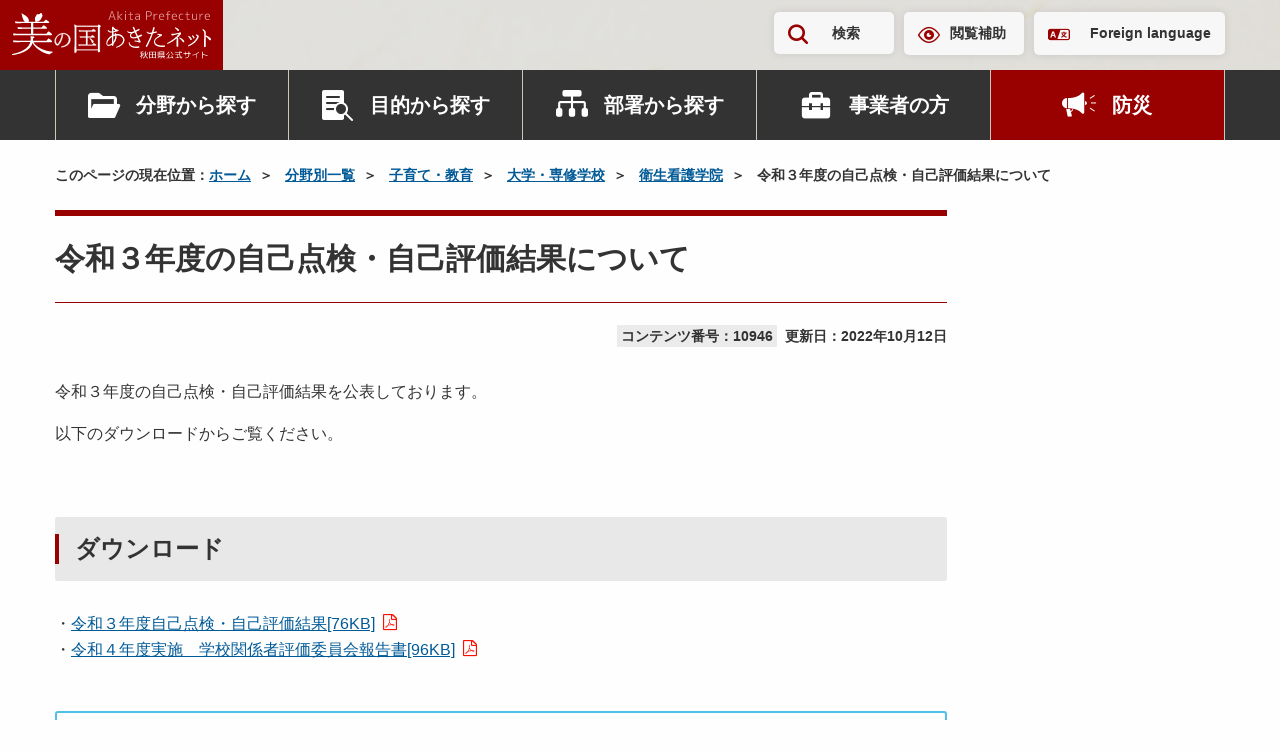

--- FILE ---
content_type: text/html; charset=UTF-8
request_url: https://www.pref.akita.lg.jp/pages/archive/10946
body_size: 230359
content:
<!DOCTYPE html>
<html lang="ja">
<head>
    <!-- Google Tag Manager -->
<script>(function(w,d,s,l,i){w[l]=w[l]||[];w[l].push({'gtm.start':
new Date().getTime(),event:'gtm.js'});var f=d.getElementsByTagName(s)[0],
j=d.createElement(s),dl=l!='dataLayer'?'&l='+l:'';j.async=true;j.src=
'https://www.googletagmanager.com/gtm.js?id='+i+dl;f.parentNode.insertBefore(j,f);
})(window,document,'script','dataLayer','GTM-KRTP4TR');</script>
<!-- End Google Tag Manager -->
<meta charset="utf-8">
<meta name="viewport" content="width=device-width, initial-scale=1">
<title>令和３年度の自己点検・自己評価結果について | 美の国あきたネット</title>
<meta name="description" content="令和３年度の自己点検・自己評価結果を公表しております。以下のダウンロードからご覧ください。ダウンロード・令和３年度自己点検・自己評価結果[76KB]・令和４年度実施　学校関係者評価委員会報告書[96KB]">
<meta name="keywords" content="秋田県,秋田,県庁,行政">
<meta property="og:title" content="令和３年度の自己点検・自己評価結果について">
<meta property="og:type" content="article">
<meta property="og:image" content="https://www.pref.akita.lg.jp/uploads/common/og.png">
<meta property="og:url" content="https://www.pref.akita.lg.jp/pages/archive/10946">
<meta property="og:description" content="令和３年度の自己点検・自己評価結果を公表しております。以下のダウンロードからご覧ください。ダウンロード・令和３年度自己点検・自己評価結果[76KB]・令和４年度実施　学校関係者評価委員会報告書[96KB]">
<meta property="og:site_name" content="美の国あきたネット">
<meta name="twitter:card" content="summary_large_image">
<link rel="apple-touch-icon" href="https://www.pref.akita.lg.jp/uploads/common/apple-touch-icon.png">
<link href="/assets/renewal-2024/css/style.css?1766629140" rel="stylesheet" />
<link href="/assets/renewal-2024/css/temp.css?1766629140" rel="stylesheet" />
<script src="https://code.jquery.com/jquery-3.7.1.min.js"></script></head>
<body class="page">
<!-- Google Tag Manager (noscript) -->
<noscript><iframe src="https://www.googletagmanager.com/ns.html?id=GTM-KRTP4TR"
height="0" width="0" style="display:none;visibility:hidden" title="Google Tag Manager (noscript)"></iframe></noscript>
<!-- End Google Tag Manager (noscript) -->
<noscript>
    <div class="alert alert--warning" >
        <p class="alert__heading"><strong>現在JavaScriptが無効になっています。</strong></p>
        <p>秋田県公式ウェブサイト　美の国あきたネットの全ての機能をご利用いただくには、JavaScriptの設定を有効にしてください。<br>JavaScriptの設定方法については「<a href="/pages/guideline">ガイドライン</a>」ページをご覧ください。</p>
    </div>
</noscript><div class="site-container">
    <header class="header" >
        <p class="header-logo">
            <a href="/" class="header-logo__link">
                <picture>
                    <source srcset="https://www.pref.akita.lg.jp/assets/renewal-2024/img/common/logo-square.svg"
                            media="(min-width: 1500px)" width="101" height="125">
                    <img src="https://www.pref.akita.lg.jp/assets/renewal-2024/img/common/logo-landscape.svg"
                        alt="美の国あきたネット　秋田県公式サイト" width="199" height="49" decoding="async">
                </picture>
            </a>
        </p>
        <div class="header-utility">
    <div class="container">
        <div class="header-utility-inner">
            <ul class="header-utility-nav">
                <li class="header-utility-nav__item">
                    <button id="header-search-button" class="header-utility-button header-utility-button--search"
                            type="button" aria-expanded="false" aria-controls="header-search">検索
                    </button>
                </li>
                <li class="header-utility-nav__item"><a href="https://www.pref.akita.lg.jp/pages/archive/42777"
                                                        class="header-utility-button header-utility-button--browsing-support">閲覧補助</a>
                </li>
                <li class="header-utility-nav__item"><a href="https://www.pref.akita.lg.jp/pages/foreign-language" class="header-utility-button header-utility-button--foreign-language" lang="en">Foreign language</a></li>
            </ul>
        </div>
    </div>
</div>
<div id="header-search" class="header-search">
    <div class="header-search-inner">
        <div class="container">
            <form action="https://www.pref.akita.lg.jp/front/search" class="header-search-form">
                <div class="search-input-group"><input type="text" id="header-search-form-input"
                                                       name="keyword"
                                                       class="search-input-group__input"
                                                       placeholder="キーワード・コンテンツ番号を入力"
                                                       title="キーワードで検索">
                    <button class="search-input-group__button" type="submit">検索</button>
                </div>
            </form>
        </div>
    </div>
</div>
<nav class="header-nav-container">
    <div class="container">
        <ul class="header-nav">
            <li class="header-nav__item">
                <div class="header-nav-dropdown">
                    <button class="header-nav-button header-nav-button--category" type="button"
                            data-bs-toggle="dropdown" aria-expanded="false">分野から探す
                    </button>
                    <div class="header-nav-dropdown-menu dropdown-menu">
                        <div class="header-nav-dropdown-menu__inner">
                                                                                                                                <ul id="header-category-tab" class="header-category-tab" role="tablist">
                                                                                    <li class="header-category-tab__item" role="presentation">
                                                <button id="header-category-life-tab"
                                                        class="header-nav-dropdown-tab"
                                                        data-bs-toggle="tab"
                                                        data-bs-target="#header-category-life-tab-pane"
                                                        type="button" role="tab"
                                                        aria-controls="header-category-life-tab-pane"
                                                        aria-selected="false">
                                                    暮らし・環境                                                </button>
                                            </li>
                                                                                    <li class="header-category-tab__item" role="presentation">
                                                <button id="header-category-tourism-tab"
                                                        class="header-nav-dropdown-tab"
                                                        data-bs-toggle="tab"
                                                        data-bs-target="#header-category-tourism-tab-pane"
                                                        type="button" role="tab"
                                                        aria-controls="header-category-tourism-tab-pane"
                                                        aria-selected="false">
                                                    観光・文化・スポーツ                                                </button>
                                            </li>
                                                                                    <li class="header-category-tab__item" role="presentation">
                                                <button id="header-category-welfare-tab"
                                                        class="header-nav-dropdown-tab"
                                                        data-bs-toggle="tab"
                                                        data-bs-target="#header-category-welfare-tab-pane"
                                                        type="button" role="tab"
                                                        aria-controls="header-category-welfare-tab-pane"
                                                        aria-selected="false">
                                                    健康・福祉                                                </button>
                                            </li>
                                                                                    <li class="header-category-tab__item" role="presentation">
                                                <button id="header-category-bousai-tab"
                                                        class="header-nav-dropdown-tab"
                                                        data-bs-toggle="tab"
                                                        data-bs-target="#header-category-bousai-tab-pane"
                                                        type="button" role="tab"
                                                        aria-controls="header-category-bousai-tab-pane"
                                                        aria-selected="false">
                                                    防災                                                </button>
                                            </li>
                                                                                    <li class="header-category-tab__item" role="presentation">
                                                <button id="header-category-education-tab"
                                                        class="header-nav-dropdown-tab"
                                                        data-bs-toggle="tab"
                                                        data-bs-target="#header-category-education-tab-pane"
                                                        type="button" role="tab"
                                                        aria-controls="header-category-education-tab-pane"
                                                        aria-selected="false">
                                                    子育て・教育                                                </button>
                                            </li>
                                                                                    <li class="header-category-tab__item" role="presentation">
                                                <button id="header-category-industry-tab"
                                                        class="header-nav-dropdown-tab"
                                                        data-bs-toggle="tab"
                                                        data-bs-target="#header-category-industry-tab-pane"
                                                        type="button" role="tab"
                                                        aria-controls="header-category-industry-tab-pane"
                                                        aria-selected="false">
                                                    産業・雇用                                                </button>
                                            </li>
                                                                                    <li class="header-category-tab__item" role="presentation">
                                                <button id="header-category-social-tab"
                                                        class="header-nav-dropdown-tab"
                                                        data-bs-toggle="tab"
                                                        data-bs-target="#header-category-social-tab-pane"
                                                        type="button" role="tab"
                                                        aria-controls="header-category-social-tab-pane"
                                                        aria-selected="false">
                                                    社会基盤                                                </button>
                                            </li>
                                                                                    <li class="header-category-tab__item" role="presentation">
                                                <button id="header-category-pref-politics-tab"
                                                        class="header-nav-dropdown-tab"
                                                        data-bs-toggle="tab"
                                                        data-bs-target="#header-category-pref-politics-tab-pane"
                                                        type="button" role="tab"
                                                        aria-controls="header-category-pref-politics-tab-pane"
                                                        aria-selected="false">
                                                    県政情報                                                </button>
                                            </li>
                                                                            </ul>
                                    <div id="header-category-tab-content" class="header-nav-dropdown-tab-content">
                                                                                                                                    <div id="header-category-life-tab-pane"
                                                     class="header-nav-dropdown-tab-pane fade" role="tabpanel"
                                                     aria-labelledby="header-category-life-tab">
                                                    <ul class="header-category-button-list">
                                                        <li class="header-category-button-list__item">
                                                            <a href="https://www.pref.akita.lg.jp/pages/genre/category-life"
                                                               class="header-category-button">
                                                                暮らし・環境トップ
                                                            </a>
                                                        </li>
                                                                                                                    <li class="header-category-button-list__item">
                                                                <a href="https://www.pref.akita.lg.jp/pages/genre/11643"
                                                                   class="header-category-button">
                                                                    消費生活                                                                </a>
                                                            </li>
                                                                                                                    <li class="header-category-button-list__item">
                                                                <a href="https://www.pref.akita.lg.jp/pages/genre/11644"
                                                                   class="header-category-button">
                                                                    衛生・水道                                                                </a>
                                                            </li>
                                                                                                                    <li class="header-category-button-list__item">
                                                                <a href="https://www.pref.akita.lg.jp/pages/genre/11645"
                                                                   class="header-category-button">
                                                                    動物愛護                                                                </a>
                                                            </li>
                                                                                                                    <li class="header-category-button-list__item">
                                                                <a href="https://www.pref.akita.lg.jp/pages/genre/11646"
                                                                   class="header-category-button">
                                                                    自然・環境                                                                </a>
                                                            </li>
                                                                                                                    <li class="header-category-button-list__item">
                                                                <a href="https://www.pref.akita.lg.jp/pages/genre/11647"
                                                                   class="header-category-button">
                                                                    住まい                                                                </a>
                                                            </li>
                                                                                                                    <li class="header-category-button-list__item">
                                                                <a href="https://www.pref.akita.lg.jp/pages/genre/11648"
                                                                   class="header-category-button">
                                                                    少子化対策                                                                </a>
                                                            </li>
                                                                                                                    <li class="header-category-button-list__item">
                                                                <a href="https://www.pref.akita.lg.jp/pages/genre/11649"
                                                                   class="header-category-button">
                                                                    リサイクル・ごみ                                                                </a>
                                                            </li>
                                                                                                                    <li class="header-category-button-list__item">
                                                                <a href="https://www.pref.akita.lg.jp/pages/genre/11650"
                                                                   class="header-category-button">
                                                                    税金・証紙                                                                </a>
                                                            </li>
                                                                                                                    <li class="header-category-button-list__item">
                                                                <a href="https://www.pref.akita.lg.jp/pages/genre/11651"
                                                                   class="header-category-button">
                                                                    パスポート                                                                </a>
                                                            </li>
                                                                                                                    <li class="header-category-button-list__item">
                                                                <a href="https://www.pref.akita.lg.jp/pages/genre/11652"
                                                                   class="header-category-button">
                                                                    NPO・県民運動・地域コミュニティ                                                                </a>
                                                            </li>
                                                                                                                    <li class="header-category-button-list__item">
                                                                <a href="https://www.pref.akita.lg.jp/pages/genre/11653"
                                                                   class="header-category-button">
                                                                    国際交流・多文化共生                                                                </a>
                                                            </li>
                                                                                                                    <li class="header-category-button-list__item">
                                                                <a href="https://www.pref.akita.lg.jp/pages/genre/11654"
                                                                   class="header-category-button">
                                                                    男女共同参画、女性・子ども・若者支援                                                                </a>
                                                            </li>
                                                                                                                    <li class="header-category-button-list__item">
                                                                <a href="https://www.pref.akita.lg.jp/pages/genre/11657"
                                                                   class="header-category-button">
                                                                    安全安心・雪対策・交通安全                                                                </a>
                                                            </li>
                                                                                                                    <li class="header-category-button-list__item">
                                                                <a href="https://www.pref.akita.lg.jp/pages/genre/11658"
                                                                   class="header-category-button">
                                                                    犯罪被害者等支援                                                                </a>
                                                            </li>
                                                                                                                    <li class="header-category-button-list__item">
                                                                <a href="https://www.pref.akita.lg.jp/pages/genre/11659"
                                                                   class="header-category-button">
                                                                    食品の安全・安心                                                                </a>
                                                            </li>
                                                                                                                    <li class="header-category-button-list__item">
                                                                <a href="https://www.pref.akita.lg.jp/pages/genre/11660"
                                                                   class="header-category-button">
                                                                    放射能関連情報                                                                </a>
                                                            </li>
                                                                                                            </ul>
                                                </div>
                                                                                                                                                                                <div id="header-category-tourism-tab-pane"
                                                     class="header-nav-dropdown-tab-pane fade" role="tabpanel"
                                                     aria-labelledby="header-category-tourism-tab">
                                                    <ul class="header-category-button-list">
                                                        <li class="header-category-button-list__item">
                                                            <a href="https://www.pref.akita.lg.jp/pages/genre/category-tourism"
                                                               class="header-category-button">
                                                                観光・文化・スポーツトップ
                                                            </a>
                                                        </li>
                                                                                                                    <li class="header-category-button-list__item">
                                                                <a href="https://www.pref.akita.lg.jp/pages/genre/11661"
                                                                   class="header-category-button">
                                                                    観光・物産・あきたの食                                                                </a>
                                                            </li>
                                                                                                                    <li class="header-category-button-list__item">
                                                                <a href="https://www.pref.akita.lg.jp/pages/genre/11662"
                                                                   class="header-category-button">
                                                                    文化・芸術                                                                </a>
                                                            </li>
                                                                                                                    <li class="header-category-button-list__item">
                                                                <a href="https://www.pref.akita.lg.jp/pages/genre/11663"
                                                                   class="header-category-button">
                                                                    スポーツ                                                                </a>
                                                            </li>
                                                                                                                    <li class="header-category-button-list__item">
                                                                <a href="https://www.pref.akita.lg.jp/pages/genre/79786"
                                                                   class="header-category-button">
                                                                    交通                                                                </a>
                                                            </li>
                                                                                                            </ul>
                                                </div>
                                                                                                                                                                                <div id="header-category-welfare-tab-pane"
                                                     class="header-nav-dropdown-tab-pane fade" role="tabpanel"
                                                     aria-labelledby="header-category-welfare-tab">
                                                    <ul class="header-category-button-list">
                                                        <li class="header-category-button-list__item">
                                                            <a href="https://www.pref.akita.lg.jp/pages/genre/category-welfare"
                                                               class="header-category-button">
                                                                健康・福祉トップ
                                                            </a>
                                                        </li>
                                                                                                                    <li class="header-category-button-list__item">
                                                                <a href="https://www.pref.akita.lg.jp/pages/genre/11665"
                                                                   class="header-category-button">
                                                                    健康・保健                                                                </a>
                                                            </li>
                                                                                                                    <li class="header-category-button-list__item">
                                                                <a href="https://www.pref.akita.lg.jp/pages/genre/11666"
                                                                   class="header-category-button">
                                                                    がん対策                                                                </a>
                                                            </li>
                                                                                                                    <li class="header-category-button-list__item">
                                                                <a href="https://www.pref.akita.lg.jp/pages/genre/11667"
                                                                   class="header-category-button">
                                                                    医療・病院                                                                </a>
                                                            </li>
                                                                                                                    <li class="header-category-button-list__item">
                                                                <a href="https://www.pref.akita.lg.jp/pages/genre/11668"
                                                                   class="header-category-button">
                                                                    高齢者・介護・国保                                                                </a>
                                                            </li>
                                                                                                                    <li class="header-category-button-list__item">
                                                                <a href="https://www.pref.akita.lg.jp/pages/genre/11669"
                                                                   class="header-category-button">
                                                                    障害福祉                                                                </a>
                                                            </li>
                                                                                                                    <li class="header-category-button-list__item">
                                                                <a href="https://www.pref.akita.lg.jp/pages/genre/11671"
                                                                   class="header-category-button">
                                                                    バリアフリー                                                                </a>
                                                            </li>
                                                                                                                    <li class="header-category-button-list__item">
                                                                <a href="https://www.pref.akita.lg.jp/pages/genre/11670"
                                                                   class="header-category-button">
                                                                    社会福祉                                                                </a>
                                                            </li>
                                                                                                            </ul>
                                                </div>
                                                                                                                                                                                <div id="header-category-bousai-tab-pane"
                                                     class="header-nav-dropdown-tab-pane fade" role="tabpanel"
                                                     aria-labelledby="header-category-bousai-tab">
                                                    <ul class="header-category-button-list">
                                                        <li class="header-category-button-list__item">
                                                            <a href="https://www.pref.akita.lg.jp/pages/genre/category-bousai"
                                                               class="header-category-button">
                                                                防災トップ
                                                            </a>
                                                        </li>
                                                                                                                    <li class="header-category-button-list__item">
                                                                <a href="https://www.pref.akita.lg.jp/pages/genre/46301"
                                                                   class="header-category-button">
                                                                    秋田県防災ポータルサイト                                                                </a>
                                                            </li>
                                                                                                                    <li class="header-category-button-list__item">
                                                                <a href="https://www.pref.akita.lg.jp/pages/genre/11642"
                                                                   class="header-category-button">
                                                                    防災・災害・危機管理情報                                                                </a>
                                                            </li>
                                                                                                                    <li class="header-category-button-list__item">
                                                                <a href="https://www.pref.akita.lg.jp/pages/genre/11656"
                                                                   class="header-category-button">
                                                                    東日本大震災関連情報                                                                </a>
                                                            </li>
                                                                                                            </ul>
                                                </div>
                                                                                                                                                                                <div id="header-category-education-tab-pane"
                                                     class="header-nav-dropdown-tab-pane fade" role="tabpanel"
                                                     aria-labelledby="header-category-education-tab">
                                                    <ul class="header-category-button-list">
                                                        <li class="header-category-button-list__item">
                                                            <a href="https://www.pref.akita.lg.jp/pages/genre/category-education"
                                                               class="header-category-button">
                                                                子育て・教育トップ
                                                            </a>
                                                        </li>
                                                                                                                    <li class="header-category-button-list__item">
                                                                <a href="https://www.pref.akita.lg.jp/pages/genre/11672"
                                                                   class="header-category-button">
                                                                    子育て                                                                </a>
                                                            </li>
                                                                                                                    <li class="header-category-button-list__item">
                                                                <a href="https://www.pref.akita.lg.jp/pages/genre/11673"
                                                                   class="header-category-button">
                                                                    教育行政                                                                </a>
                                                            </li>
                                                                                                                    <li class="header-category-button-list__item">
                                                                <a href="https://www.pref.akita.lg.jp/pages/genre/17316"
                                                                   class="header-category-button">
                                                                    保育・教育                                                                </a>
                                                            </li>
                                                                                                                    <li class="header-category-button-list__item">
                                                                <a href="https://www.pref.akita.lg.jp/pages/genre/11674"
                                                                   class="header-category-button">
                                                                    学校教育                                                                </a>
                                                            </li>
                                                                                                                    <li class="header-category-button-list__item">
                                                                <a href="https://www.pref.akita.lg.jp/pages/genre/11675"
                                                                   class="header-category-button">
                                                                    生涯学習                                                                </a>
                                                            </li>
                                                                                                                    <li class="header-category-button-list__item">
                                                                <a href="https://www.pref.akita.lg.jp/pages/genre/11676"
                                                                   class="header-category-button">
                                                                    大学・専修学校                                                                </a>
                                                            </li>
                                                                                                                    <li class="header-category-button-list__item">
                                                                <a href="https://www.pref.akita.lg.jp/pages/genre/78307"
                                                                   class="header-category-button">
                                                                    教員研修・研究・教育相談                                                                </a>
                                                            </li>
                                                                                                            </ul>
                                                </div>
                                                                                                                                                                                <div id="header-category-industry-tab-pane"
                                                     class="header-nav-dropdown-tab-pane fade" role="tabpanel"
                                                     aria-labelledby="header-category-industry-tab">
                                                    <ul class="header-category-button-list">
                                                        <li class="header-category-button-list__item">
                                                            <a href="https://www.pref.akita.lg.jp/pages/genre/category-industry"
                                                               class="header-category-button">
                                                                産業・雇用トップ
                                                            </a>
                                                        </li>
                                                                                                                    <li class="header-category-button-list__item">
                                                                <a href="https://www.pref.akita.lg.jp/pages/genre/11677"
                                                                   class="header-category-button">
                                                                    地域経済                                                                </a>
                                                            </li>
                                                                                                                    <li class="header-category-button-list__item">
                                                                <a href="https://www.pref.akita.lg.jp/pages/genre/11678"
                                                                   class="header-category-button">
                                                                    中小企業支援                                                                </a>
                                                            </li>
                                                                                                                    <li class="header-category-button-list__item">
                                                                <a href="https://www.pref.akita.lg.jp/pages/genre/11679"
                                                                   class="header-category-button">
                                                                    商業・サービス業・起業                                                                </a>
                                                            </li>
                                                                                                                    <li class="header-category-button-list__item">
                                                                <a href="https://www.pref.akita.lg.jp/pages/genre/11680"
                                                                   class="header-category-button">
                                                                    農業・農山村                                                                </a>
                                                            </li>
                                                                                                                    <li class="header-category-button-list__item">
                                                                <a href="https://www.pref.akita.lg.jp/pages/genre/11681"
                                                                   class="header-category-button">
                                                                    林業・水産業                                                                </a>
                                                            </li>
                                                                                                                    <li class="header-category-button-list__item">
                                                                <a href="https://www.pref.akita.lg.jp/pages/genre/11682"
                                                                   class="header-category-button">
                                                                    雇用・労働・定住支援・Ａターン                                                                </a>
                                                            </li>
                                                                                                                    <li class="header-category-button-list__item">
                                                                <a href="https://www.pref.akita.lg.jp/pages/genre/11683"
                                                                   class="header-category-button">
                                                                    産業人材育成                                                                </a>
                                                            </li>
                                                                                                                    <li class="header-category-button-list__item">
                                                                <a href="https://www.pref.akita.lg.jp/pages/genre/11684"
                                                                   class="header-category-button">
                                                                    資源・エネルギー                                                                </a>
                                                            </li>
                                                                                                                    <li class="header-category-button-list__item">
                                                                <a href="https://www.pref.akita.lg.jp/pages/genre/11685"
                                                                   class="header-category-button">
                                                                    科学技術・試験研究                                                                </a>
                                                            </li>
                                                                                                                    <li class="header-category-button-list__item">
                                                                <a href="https://www.pref.akita.lg.jp/pages/genre/11686"
                                                                   class="header-category-button">
                                                                    企業立地                                                                </a>
                                                            </li>
                                                                                                                    <li class="header-category-button-list__item">
                                                                <a href="https://www.pref.akita.lg.jp/pages/genre/11687"
                                                                   class="header-category-button">
                                                                    貿易                                                                </a>
                                                            </li>
                                                                                                            </ul>
                                                </div>
                                                                                                                                                                                <div id="header-category-social-tab-pane"
                                                     class="header-nav-dropdown-tab-pane fade" role="tabpanel"
                                                     aria-labelledby="header-category-social-tab">
                                                    <ul class="header-category-button-list">
                                                        <li class="header-category-button-list__item">
                                                            <a href="https://www.pref.akita.lg.jp/pages/genre/category-social"
                                                               class="header-category-button">
                                                                社会基盤トップ
                                                            </a>
                                                        </li>
                                                                                                                    <li class="header-category-button-list__item">
                                                                <a href="https://www.pref.akita.lg.jp/pages/genre/11697"
                                                                   class="header-category-button">
                                                                    情報通信・ＩＴ                                                                </a>
                                                            </li>
                                                                                                                    <li class="header-category-button-list__item">
                                                                <a href="https://www.pref.akita.lg.jp/pages/genre/41512"
                                                                   class="header-category-button">
                                                                    マイナンバー                                                                </a>
                                                            </li>
                                                                                                                    <li class="header-category-button-list__item">
                                                                <a href="https://www.pref.akita.lg.jp/pages/genre/11694"
                                                                   class="header-category-button">
                                                                    建築                                                                </a>
                                                            </li>
                                                                                                                    <li class="header-category-button-list__item">
                                                                <a href="https://www.pref.akita.lg.jp/pages/genre/11688"
                                                                   class="header-category-button">
                                                                    都市・まちづくり・公園                                                                </a>
                                                            </li>
                                                                                                                    <li class="header-category-button-list__item">
                                                                <a href="https://www.pref.akita.lg.jp/pages/genre/11689"
                                                                   class="header-category-button">
                                                                    下水道・生活排水                                                                </a>
                                                            </li>
                                                                                                                    <li class="header-category-button-list__item">
                                                                <a href="https://www.pref.akita.lg.jp/pages/genre/11690"
                                                                   class="header-category-button">
                                                                    土地・用地                                                                </a>
                                                            </li>
                                                                                                                    <li class="header-category-button-list__item">
                                                                <a href="https://www.pref.akita.lg.jp/pages/genre/11691"
                                                                   class="header-category-button">
                                                                    道路                                                                </a>
                                                            </li>
                                                                                                                    <li class="header-category-button-list__item">
                                                                <a href="https://www.pref.akita.lg.jp/pages/genre/11692"
                                                                   class="header-category-button">
                                                                    河川・ダム・砂防                                                                </a>
                                                            </li>
                                                                                                                    <li class="header-category-button-list__item">
                                                                <a href="https://www.pref.akita.lg.jp/pages/genre/11693"
                                                                   class="header-category-button">
                                                                    空港・港湾・運輸                                                                </a>
                                                            </li>
                                                                                                                    <li class="header-category-button-list__item">
                                                                <a href="https://www.pref.akita.lg.jp/pages/genre/11695"
                                                                   class="header-category-button">
                                                                    建設管理                                                                </a>
                                                            </li>
                                                                                                                    <li class="header-category-button-list__item">
                                                                <a href="https://www.pref.akita.lg.jp/pages/genre/11696"
                                                                   class="header-category-button">
                                                                    電気・工業用水道                                                                </a>
                                                            </li>
                                                                                                            </ul>
                                                </div>
                                                                                                                                                                                <div id="header-category-pref-politics-tab-pane"
                                                     class="header-nav-dropdown-tab-pane fade" role="tabpanel"
                                                     aria-labelledby="header-category-pref-politics-tab">
                                                    <ul class="header-category-button-list">
                                                        <li class="header-category-button-list__item">
                                                            <a href="https://www.pref.akita.lg.jp/pages/genre/pref-politics"
                                                               class="header-category-button">
                                                                県政情報トップ
                                                            </a>
                                                        </li>
                                                                                                                    <li class="header-category-button-list__item">
                                                                <a href="https://www.pref.akita.lg.jp/pages/genre/12114"
                                                                   class="header-category-button">
                                                                    相談窓口                                                                </a>
                                                            </li>
                                                                                                                    <li class="header-category-button-list__item">
                                                                <a href="https://www.pref.akita.lg.jp/pages/genre/12272"
                                                                   class="header-category-button">
                                                                    パブリックコメント                                                                </a>
                                                            </li>
                                                                                                                    <li class="header-category-button-list__item">
                                                                <a href="https://www.pref.akita.lg.jp/pages/genre/16867"
                                                                   class="header-category-button">
                                                                    県の広報                                                                </a>
                                                            </li>
                                                                                                                    <li class="header-category-button-list__item">
                                                                <a href="https://www.pref.akita.lg.jp/pages/genre/11698"
                                                                   class="header-category-button">
                                                                    県へのご意見                                                                </a>
                                                            </li>
                                                                                                                    <li class="header-category-button-list__item">
                                                                <a href="https://www.pref.akita.lg.jp/pages/genre/11699"
                                                                   class="header-category-button">
                                                                    報道発表資料・主要行事予定                                                                </a>
                                                            </li>
                                                                                                                    <li class="header-category-button-list__item">
                                                                <a href="https://www.pref.akita.lg.jp/pages/genre/11700"
                                                                   class="header-category-button">
                                                                    電子手続き・入札・補助金等                                                                </a>
                                                            </li>
                                                                                                                    <li class="header-category-button-list__item">
                                                                <a href="https://www.pref.akita.lg.jp/pages/genre/11795"
                                                                   class="header-category-button">
                                                                    選挙                                                                </a>
                                                            </li>
                                                                                                                    <li class="header-category-button-list__item">
                                                                <a href="https://www.pref.akita.lg.jp/pages/genre/11702"
                                                                   class="header-category-button">
                                                                    地方創生・ふるさと秋田元気創造プラン                                                                </a>
                                                            </li>
                                                                                                                    <li class="header-category-button-list__item">
                                                                <a href="https://www.pref.akita.lg.jp/pages/genre/16740"
                                                                   class="header-category-button">
                                                                    県議会常任委員会（分科会）への提出資料                                                                </a>
                                                            </li>
                                                                                                                    <li class="header-category-button-list__item">
                                                                <a href="https://www.pref.akita.lg.jp/pages/genre/11701"
                                                                   class="header-category-button">
                                                                    重点施策・財政                                                                </a>
                                                            </li>
                                                                                                                    <li class="header-category-button-list__item">
                                                                <a href="https://www.pref.akita.lg.jp/pages/genre/16666"
                                                                   class="header-category-button">
                                                                    審議会等                                                                </a>
                                                            </li>
                                                                                                                    <li class="header-category-button-list__item">
                                                                <a href="https://www.pref.akita.lg.jp/pages/genre/11704"
                                                                   class="header-category-button">
                                                                    条例・規則・県公報                                                                </a>
                                                            </li>
                                                                                                                    <li class="header-category-button-list__item">
                                                                <a href="https://www.pref.akita.lg.jp/pages/genre/16679"
                                                                   class="header-category-button">
                                                                    顕彰、表彰                                                                </a>
                                                            </li>
                                                                                                                    <li class="header-category-button-list__item">
                                                                <a href="https://www.pref.akita.lg.jp/pages/genre/11703"
                                                                   class="header-category-button">
                                                                    行政改革・監査                                                                </a>
                                                            </li>
                                                                                                                    <li class="header-category-button-list__item">
                                                                <a href="https://www.pref.akita.lg.jp/pages/genre/45096"
                                                                   class="header-category-button">
                                                                    政策評価                                                                </a>
                                                            </li>
                                                                                                                    <li class="header-category-button-list__item">
                                                                <a href="https://www.pref.akita.lg.jp/pages/genre/16680"
                                                                   class="header-category-button">
                                                                    県の記念日                                                                </a>
                                                            </li>
                                                                                                                    <li class="header-category-button-list__item">
                                                                <a href="https://www.pref.akita.lg.jp/pages/genre/11705"
                                                                   class="header-category-button">
                                                                    地方分権・市町村                                                                </a>
                                                            </li>
                                                                                                                    <li class="header-category-button-list__item">
                                                                <a href="https://www.pref.akita.lg.jp/pages/genre/11706"
                                                                   class="header-category-button">
                                                                    各種統計・調査                                                                </a>
                                                            </li>
                                                                                                                    <li class="header-category-button-list__item">
                                                                <a href="https://www.pref.akita.lg.jp/pages/genre/11708"
                                                                   class="header-category-button">
                                                                    情報公開・交際費                                                                </a>
                                                            </li>
                                                                                                                    <li class="header-category-button-list__item">
                                                                <a href="https://www.pref.akita.lg.jp/pages/genre/11707"
                                                                   class="header-category-button">
                                                                    職員・採用案内                                                                </a>
                                                            </li>
                                                                                                                    <li class="header-category-button-list__item">
                                                                <a href="https://www.pref.akita.lg.jp/pages/genre/17047"
                                                                   class="header-category-button">
                                                                    審査請求                                                                </a>
                                                            </li>
                                                                                                            </ul>
                                                </div>
                                                                                                                        </div>
                                                                                    </div>
                    </div>
                </div>
            </li>
            <li class="header-nav__item">
                <div class="header-nav-dropdown">
                    <button class="header-nav-button header-nav-button--purpose" type="button" data-bs-toggle="dropdown"
                            aria-expanded="false">目的から探す
                    </button>
                                            <div class="header-nav-dropdown-menu dropdown-menu">
                            <div class="header-nav-dropdown-menu__inner">
                                <ul class="header-genre-button-list">
                                                                                                                        <li class="header-genre-button-list__item">
                                                <a href="https://www.pref.akita.lg.jp/pages/genre/12114"
                                                   class="button-arrow d-flex align-items-center w-100 h-100">
                                                    相談窓口                                                </a>
                                            </li>
                                                                                                                                                                <li class="header-genre-button-list__item">
                                                <a href="https://www.pref.akita.lg.jp/pages/archive/390"
                                                   class="button-arrow d-flex align-items-center w-100 h-100">
                                                    パブリックコメント                                                </a>
                                            </li>
                                                                                                                                                                <li class="header-genre-button-list__item">
                                                <a href="https://www.pref.akita.lg.jp/pages/genre/11698"
                                                   class="button-arrow d-flex align-items-center w-100 h-100">
                                                    ご意見・ご要望                                                </a>
                                            </li>
                                                                                                                                                                <li class="header-genre-button-list__item">
                                                <a href="https://www.pref.akita.lg.jp/pages/genre/11700"
                                                   class="button-arrow d-flex align-items-center w-100 h-100">
                                                    申請書・電子申請                                                </a>
                                            </li>
                                                                                                                                                                <li class="header-genre-button-list__item">
                                                <a href="https://www.pref.akita.lg.jp/pages/archive/32419"
                                                   class="button-arrow d-flex align-items-center w-100 h-100">
                                                    オープンデータ                                                </a>
                                            </li>
                                                                                                                                                                <li class="header-genre-button-list__item">
                                                <a href="https://www.pref.akita.lg.jp/pages/genre/11700#section-12121"
                                                   class="button-arrow d-flex align-items-center w-100 h-100">
                                                    入札・コンペ・補助金等                                                </a>
                                            </li>
                                                                                                                                                                <li class="header-genre-button-list__item">
                                                <a href="https://www.pref.akita.lg.jp/pages/genre/11956"
                                                   class="button-arrow d-flex align-items-center w-100 h-100">
                                                    県庁出前講座                                                </a>
                                            </li>
                                                                                                                                                                <li class="header-genre-button-list__item">
                                                <a href="https://www.pref.akita.lg.jp/pages/recruitment"
                                                   class="button-arrow d-flex align-items-center w-100 h-100">
                                                    職員採用                                                </a>
                                            </li>
                                                                                                            </ul>
                            </div>
                        </div>
                                    </div>
            </li>
            <li class="header-nav__item">
                <div class="header-nav-dropdown">
                    <button class="header-nav-button header-nav-button--department" type="button"
                            data-bs-toggle="dropdown" aria-expanded="false">部署から探す
                    </button>
                    <div class="header-nav-dropdown-menu dropdown-menu">
                                                                            <div class="header-nav-dropdown-menu__inner">
                                <ul class="header-genre-button-list">
                                    <li class="header-genre-button-list__item">
                                        <a href="https://www.pref.akita.lg.jp/pages/16331"
                                           class="button-arrow d-flex align-items-center w-100 h-100">
                                            部署から探す トップ
                                        </a>
                                    </li>
                                                                            <li class="header-genre-button-list__item">
                                            <a href="https://www.pref.akita.lg.jp/pages/16331#1001030000000"
                                               class="button-arrow d-flex align-items-center w-100 h-100">
                                                総務部                                             </a>
                                        </li>
                                                                            <li class="header-genre-button-list__item">
                                            <a href="https://www.pref.akita.lg.jp/pages/16331#1001040000000"
                                               class="button-arrow d-flex align-items-center w-100 h-100">
                                                企画振興部                                            </a>
                                        </li>
                                                                            <li class="header-genre-button-list__item">
                                            <a href="https://www.pref.akita.lg.jp/pages/16331#akitamirai-00"
                                               class="button-arrow d-flex align-items-center w-100 h-100">
                                                あきた未来創造部                                            </a>
                                        </li>
                                                                            <li class="header-genre-button-list__item">
                                            <a href="https://www.pref.akita.lg.jp/pages/16331#1333249504098"
                                               class="button-arrow d-flex align-items-center w-100 h-100">
                                                観光文化スポーツ部                                            </a>
                                        </li>
                                                                            <li class="header-genre-button-list__item">
                                            <a href="https://www.pref.akita.lg.jp/pages/16331#1001060000000"
                                               class="button-arrow d-flex align-items-center w-100 h-100">
                                                健康福祉部                                            </a>
                                        </li>
                                                                            <li class="header-genre-button-list__item">
                                            <a href="https://www.pref.akita.lg.jp/pages/16331#1001070000000"
                                               class="button-arrow d-flex align-items-center w-100 h-100">
                                                生活環境部                                            </a>
                                        </li>
                                                                            <li class="header-genre-button-list__item">
                                            <a href="https://www.pref.akita.lg.jp/pages/16331#1001080000000"
                                               class="button-arrow d-flex align-items-center w-100 h-100">
                                                農林水産部                                            </a>
                                        </li>
                                                                            <li class="header-genre-button-list__item">
                                            <a href="https://www.pref.akita.lg.jp/pages/16331#1001090000000"
                                               class="button-arrow d-flex align-items-center w-100 h-100">
                                                産業労働部                                            </a>
                                        </li>
                                                                            <li class="header-genre-button-list__item">
                                            <a href="https://www.pref.akita.lg.jp/pages/16331#1001100000000"
                                               class="button-arrow d-flex align-items-center w-100 h-100">
                                                建設部                                            </a>
                                        </li>
                                                                            <li class="header-genre-button-list__item">
                                            <a href="https://www.pref.akita.lg.jp/pages/16331#1001110000000"
                                               class="button-arrow d-flex align-items-center w-100 h-100">
                                                出納局                                            </a>
                                        </li>
                                                                            <li class="header-genre-button-list__item">
                                            <a href="https://www.pref.akita.lg.jp/pages/16331#1001210000000"
                                               class="button-arrow d-flex align-items-center w-100 h-100">
                                                地域振興局                                            </a>
                                        </li>
                                                                            <li class="header-genre-button-list__item">
                                            <a href="https://www.pref.akita.lg.jp/pages/16331#1002010000000"
                                               class="button-arrow d-flex align-items-center w-100 h-100">
                                                県議会                                            </a>
                                        </li>
                                                                            <li class="header-genre-button-list__item">
                                            <a href="https://www.pref.akita.lg.jp/pages/16331#1003010000000"
                                               class="button-arrow d-flex align-items-center w-100 h-100">
                                                各委員会                                            </a>
                                        </li>
                                                                            <li class="header-genre-button-list__item">
                                            <a href="https://www.pref.akita.lg.jp/pages/education"
                                               class="button-arrow d-flex align-items-center w-100 h-100">
                                                教育委員会                                            </a>
                                        </li>
                                                                            <li class="header-genre-button-list__item">
                                            <a href="https://www.pref.akita.lg.jp/pages/16331#1006010000000"
                                               class="button-arrow d-flex align-items-center w-100 h-100">
                                                教育庁                                            </a>
                                        </li>
                                                                            <li class="header-genre-button-list__item">
                                            <a href="https://www.pref.akita.lg.jp/pages/16331#1006020000000"
                                               class="button-arrow d-flex align-items-center w-100 h-100">
                                                教育機関                                            </a>
                                        </li>
                                                                            <li class="header-genre-button-list__item">
                                            <a href="https://www.pref.akita.lg.jp/pages/16331#1141100773072"
                                               class="button-arrow d-flex align-items-center w-100 h-100">
                                                警察本部                                            </a>
                                        </li>
                                                                    </ul>
                            </div>
                                            </div>
                </div>
            </li>
            <li class="header-nav__item">
                <div class="header-nav-dropdown">
                    <button class="header-nav-button header-nav-button--business" type="button"
                            data-bs-toggle="dropdown" aria-expanded="false">事業者の方
                    </button>
                                            <div class="header-nav-dropdown-menu dropdown-menu">
                            <div class="header-nav-dropdown-menu__inner">
                                <ul class="header-genre-button-list">
                                                                                                                        <li class="header-genre-button-list__item">
                                                <a href="https://www.pref.akita.lg.jp/pages/genre/11700"
                                                   class="button-arrow d-flex align-items-center w-100 h-100">
                                                    電子手続き・入札・補助金等                                                </a>
                                            </li>
                                                                                                                                                                <li class="header-genre-button-list__item">
                                                <a href="https://www.pref.akita.lg.jp/pages/genre/11682"
                                                   class="button-arrow d-flex align-items-center w-100 h-100">
                                                    雇用・労働・定住支援・Ａターン                                                </a>
                                            </li>
                                                                                                                                                                <li class="header-genre-button-list__item">
                                                <a href="https://www.pref.akita.lg.jp/pages/genre/11678"
                                                   class="button-arrow d-flex align-items-center w-100 h-100">
                                                    中小企業支援                                                </a>
                                            </li>
                                                                                                                                                                <li class="header-genre-button-list__item">
                                                <a href="https://www.pref.akita.lg.jp/pages/genre/12178"
                                                   class="button-arrow d-flex align-items-center w-100 h-100">
                                                    産業労働部（相談）                                                </a>
                                            </li>
                                                                                                                                                                <li class="header-genre-button-list__item">
                                                <a href="https://www.pref.akita.lg.jp/pages/genre/11704"
                                                   class="button-arrow d-flex align-items-center w-100 h-100">
                                                    条例・規則・県公報                                                </a>
                                            </li>
                                                                                                            </ul>
                            </div>
                        </div>
                                    </div>
            </li>
            <li class="header-nav__item"><a class="header-nav-button header-nav-button--disaster"
                                            href="https://www.bousai-akita.jp/">防災</a></li>
        </ul>
    </div>
</nav>
<nav class="header-bottom">
    <ul class="header-bottom-nav">
        <li class="header-bottom-nav__item">
            <div class="header-bottom-dropdown">
                <button class="header-bottom-nav-button header-bottom-nav-button--menu" type="button"
                        data-bs-toggle="dropdown" aria-expanded="false">メニュー
                </button>
                <div class="header-bottom-dropdown-menu dropdown-menu">
                    <div class="header-bottom-dropdown-menu__inner header-bottom-dropdown-menu__inner--texture">
                        <div class="container">
                            <ul class="header-bottom-button-list">
                                <li class="header-bottom-button-list__item"><a
                                            href="https://www.pref.akita.lg.jp/pages/archive/42777"
                                            class="header-utility-button header-utility-button--browsing-support d-block w-100">閲覧補助</a>
                                </li>
                                <li class="header-bottom-button-list__item"><a href="https://www.pref.akita.lg.jp/pages/foreign-language" class="header-utility-button header-utility-button--foreign-language d-block w-100" lang="en">Foreign language</a></li>
                            </ul>
                        </div>
                    </div>
                    <div class="header-bottom-dropdown-menu__inner">
                        <div class="container">
                            <p class="text-center"><a href="https://www.pref.akita.lg.jp/pages/attraction"><img
                                            src="https://www.pref.akita.lg.jp/assets/renewal-2024/img/common/banner-attraction.webp"
                                            srcset="https://www.pref.akita.lg.jp/assets/renewal-2024/img/common/banner-attraction@2x.webp 2x"
                                            alt="秋田の魅力" width="345" height="100" decoding="async"></a></p>
                            <ul class="header-bottom-button-list">
                                <li class="header-bottom-button-list__item"><a href="/#home-update"
                                                                               class="button-arrow-fill d-block w-100">お知らせ</a>
                                </li>
                                <li class="header-bottom-button-list__item"><a href="/#home-events"
                                                                               class="button-arrow-fill d-block w-100">イベント・募集情報</a>
                                </li>
                            </ul>
                        </div>
                    </div>
                    <div class="header-bottom-dropdown-menu__inner header-bottom-dropdown-menu__inner--gray">
                        <div class="container">
                            <div class="pickup">
    <div class="pickup__column">
        <p class="pickup-link-large">
            <a href="https://www.pref.akita.lg.jp/pages/genre/11624">
                <picture>
                    <source srcset="https://www.pref.akita.lg.jp/assets/renewal-2024/img/common/banner-governor.webp?20250516" media="(min-width: 1200px)" width="290" height="240">
                    <img src="https://www.pref.akita.lg.jp/assets/renewal-2024/img/common/banner-governor-landscape.webp?20250516" alt="知事室からこんにちは" width="600" height="240" decoding="async">
                </picture>
            </a>
        </p>
    </div>
    <div class="pickup__column pickup__column--large">
        <ul class="pickup-link-list">
            <li class="pickup-link-list__item"><a href="https://pref.akita.gsl-service.net/" class="pickup-link"><span class="pickup-link__thumbnail"><img src="https://www.pref.akita.lg.jp/assets/renewal-2024/img/common/img-pickup-assembly.webp" srcset="https://www.pref.akita.lg.jp/assets/renewal-2024/img/common/img-pickup-assembly@2x.webp 2x" alt="" width="110" height="110" decoding="async"></span><span class="pickup-link__body"><span class="pickup-link__text">秋田県議会</span></span></a></li>
            <li class="pickup-link-list__item"><a href="https://www.pref.akita.lg.jp/pages/education" class="pickup-link"><span class="pickup-link__thumbnail"><img src="https://www.pref.akita.lg.jp/assets/renewal-2024/img/common/img-pickup-education.webp" srcset="https://www.pref.akita.lg.jp/assets/renewal-2024/img/common/img-pickup-education@2x.webp 2x" alt="" width="110" height="110" decoding="async"></span><span class="pickup-link__body"><span class="pickup-link__text"><span class="d-inline d-lg-block">秋田県</span>教育委員会</span></span></a></li>
            <li class="pickup-link-list__item"><a href="https://www.police.pref.akita.lg.jp/kenkei" class="pickup-link"><span class="pickup-link__thumbnail"><img src="https://www.pref.akita.lg.jp/assets/renewal-2024/img/common/img-pickup-police.webp" srcset="https://www.pref.akita.lg.jp/assets/renewal-2024/img/common/img-pickup-police@2x.webp 2x" alt="" width="110" height="110" decoding="async"></span><span class="pickup-link__body"><span class="pickup-link__text">秋田県警察</span></a></li>
            <li class="pickup-link-list__item"><a href="https://www.bousai-akita.jp/" class="pickup-link"><span class="pickup-link__thumbnail"><img src="https://www.pref.akita.lg.jp/assets/renewal-2024/img/common/img-pickup-disaster.webp" srcset="https://www.pref.akita.lg.jp/assets/renewal-2024/img/common/img-pickup-disaster@2x.webp 2x" alt="" width="110" height="110" decoding="async"></span><span class="pickup-link__body"><span class="pickup-link__text">防災・国民保護</span><span class="pickup-link__text-small">秋田県防災ポータルサイト</span></span></a></li>
            <li class="pickup-link-list__item"><a href="https://www.pref.akita.lg.jp/pages/recruitment" class="pickup-link"><span class="pickup-link__thumbnail"><img src="https://www.pref.akita.lg.jp/assets/renewal-2024/img/common/img-pickup-recruitment.webp?20251223" srcset="https://www.pref.akita.lg.jp/assets/renewal-2024/img/common/img-pickup-recruitment@2x.webp?20251223 2x" alt="" width="110" height="110" decoding="async"></span><span class="pickup-link__body"><span class="pickup-link__text"><span class="d-inline d-lg-block">秋田県職員</span>採用情報</span></span></a></li>
            <li class="pickup-link-list__item"><a href="https://opendata.pref.akita.lg.jp/" class="pickup-link"><span class="pickup-link__thumbnail"><img src="https://www.pref.akita.lg.jp/assets/renewal-2024/img/common/img-pickup-open-data.webp" srcset="https://www.pref.akita.lg.jp/assets/renewal-2024/img/common/img-pickup-open-data@2x.webp 2x" alt="" width="110" height="110" decoding="async"></span><span class="pickup-link__body"><span class="pickup-link__text">オープンデータ</span></a></li>
        </ul>
    </div>
</div>                            <div class="pr-sns pr-sns--header-bottom-dropdown">
                                    <div class="pr-sns__pr">
        <ul class="pr-link-list">
            <li class="pr-link-list__item"><a href="https://www.pref.akita.lg.jp/pages/genre/16867" class="pr-link-button pr-link-button--pr"><span class="pr-link-button__thumbnail"></span><span class="pr-link-button__body"><span class="pr-link-button__text">県の広報</span></span></a></li>
            <li class="pr-link-list__item">
                <ul class="pr-link-vertical-list">
                    <li class="pr-link-vertical-list__item"><a href="https://www.pref.akita.lg.jp/pages/54030" class="pr-link-button pr-link-button--sm"><span class="pr-link-button__thumbnail"><img src="https://www.pref.akita.lg.jp/assets/renewal-2024/img/common/img-website.webp" srcset="https://www.pref.akita.lg.jp/assets/renewal-2024/img/common/img-website@2x.webp 2x" alt="" width="63" height="45" decoding="async"></span><span class="pr-link-button__body"><span class="pr-link-button__text">県のウェブサイト</span></span></a></li>
                    <li class="pr-link-vertical-list__item"><a href="https://www.pref.akita.lg.jp/pages/54415" class="pr-link-button pr-link-button--sm pr-link-button--share"><span class="pr-link-button__thumbnail"></span><span class="pr-link-button__body"><span class="pr-link-button__text">ソーシャルメディア</span></span></a></li>
                </ul>
            </li>
        </ul>
    </div>
    <div class="pr-sns__sns">
        <p class="sns-heading">県公式SNS</p>
        <ul class="sns-link-list">
            <li class="sns-link-list__item"><a href="//twitter.com/pref_akita" class="sns-link sns-link--x"><span class="sns-link__text">秋田県公式X</span></a></li>
            <li class="sns-link-list__item"><a href="//www.facebook.com/pref.akita/" class="sns-link sns-link--facebook"><span class="sns-link__text">秋田県公式Facebook</span></a></li>
            <li class="sns-link-list__item"><a href="https://www.youtube.com/user/prefakita/featured" class="sns-link sns-link--youtube"><span class="sns-link__text">秋田県公式YouTube</span></a></li>
            <li class="sns-link-list__item"><a href="https://www.pref.akita.lg.jp/pages/archive/81180" class="sns-link sns-link--line"><span class="sns-link__text">秋田県公式LINE</span></a></li>
        </ul>
    </div>
                            </div>
                        </div>
                    </div>
                </div>
            </div>
        </li>
        <li class="header-bottom-nav__item">
            <div class="header-bottom-dropdown">
                <button class="header-bottom-nav-button header-bottom-nav-button--search" type="button"
                        data-bs-toggle="dropdown" aria-expanded="false">探す
                </button>
                <div class="header-bottom-dropdown-menu dropdown-menu">
                    <div class="header-bottom-dropdown-menu__inner header-bottom-dropdown-menu__inner--gray">
                        <div class="container">
                            <form action="https://www.pref.akita.lg.jp/front/search"
                                  class="header-bottom-search-form">
                                <label for="header-bottom-search-form-input" class="header-bottom-search-form__label">キーワードで検索</label>
                                <div class="search-input-group"><input type="text" id="header-bottom-search-form-input"
                                                                       name="keyword"
                                                                       class="search-input-group__input"
                                                                       placeholder="キーワード・コンテンツ番号を入力"
                                                                       title="キーワードで検索">
                                    <button class="search-input-group__button" type="submit">検索</button>
                                </div>
                            </form>
                        </div>
                    </div>
                    <div class="header-bottom-dropdown-menu__inner">
                        <div class="container">
                            <details class="header-bottom-genre-details"
                                     data-details-name="header-bottom-genre-details">
                                <summary
                                        class="header-bottom-genre-details__summary header-bottom-genre-details__summary--category">
                                    分野から探す
                                </summary>
                                <div class="header-bottom-genre-details__detail">
                                    <div class="header-bottom-genre-details__detail-inner">
                                                                                    <div class="container">
                                                                                                                                                                                                            <details class="header-bottom-category-details"
                                                                 data-details-name="header-bottom-category-details">
                                                            <summary
                                                                    class="header-bottom-category-details__summary">暮らし・環境</summary>
                                                            <div class="header-bottom-category-details__detail">
                                                                                                                                    <div class="header-bottom-category-details__detail-inner">
                                                                        <ul class="header-bottom-genre-nav">
                                                                            <li class="header-bottom-genre-nav__item">
                                                                                <a href="https://www.pref.akita.lg.jp/pages/genre/category-life"
                                                                                   class="header-category-button">
                                                                                    暮らし・環境                                                                                    トップ
                                                                                </a>
                                                                            </li>
                                                                                                                                                            <li class="header-bottom-genre-nav__item">
                                                                                    <a href="https://www.pref.akita.lg.jp/pages/genre/11643"
                                                                                       class="header-category-button">
                                                                                        消費生活                                                                                    </a>
                                                                                </li>
                                                                                                                                                            <li class="header-bottom-genre-nav__item">
                                                                                    <a href="https://www.pref.akita.lg.jp/pages/genre/11644"
                                                                                       class="header-category-button">
                                                                                        衛生・水道                                                                                    </a>
                                                                                </li>
                                                                                                                                                            <li class="header-bottom-genre-nav__item">
                                                                                    <a href="https://www.pref.akita.lg.jp/pages/genre/11645"
                                                                                       class="header-category-button">
                                                                                        動物愛護                                                                                    </a>
                                                                                </li>
                                                                                                                                                            <li class="header-bottom-genre-nav__item">
                                                                                    <a href="https://www.pref.akita.lg.jp/pages/genre/11646"
                                                                                       class="header-category-button">
                                                                                        自然・環境                                                                                    </a>
                                                                                </li>
                                                                                                                                                            <li class="header-bottom-genre-nav__item">
                                                                                    <a href="https://www.pref.akita.lg.jp/pages/genre/11647"
                                                                                       class="header-category-button">
                                                                                        住まい                                                                                    </a>
                                                                                </li>
                                                                                                                                                            <li class="header-bottom-genre-nav__item">
                                                                                    <a href="https://www.pref.akita.lg.jp/pages/genre/11648"
                                                                                       class="header-category-button">
                                                                                        少子化対策                                                                                    </a>
                                                                                </li>
                                                                                                                                                            <li class="header-bottom-genre-nav__item">
                                                                                    <a href="https://www.pref.akita.lg.jp/pages/genre/11649"
                                                                                       class="header-category-button">
                                                                                        リサイクル・ごみ                                                                                    </a>
                                                                                </li>
                                                                                                                                                            <li class="header-bottom-genre-nav__item">
                                                                                    <a href="https://www.pref.akita.lg.jp/pages/genre/11650"
                                                                                       class="header-category-button">
                                                                                        税金・証紙                                                                                    </a>
                                                                                </li>
                                                                                                                                                            <li class="header-bottom-genre-nav__item">
                                                                                    <a href="https://www.pref.akita.lg.jp/pages/genre/11651"
                                                                                       class="header-category-button">
                                                                                        パスポート                                                                                    </a>
                                                                                </li>
                                                                                                                                                            <li class="header-bottom-genre-nav__item">
                                                                                    <a href="https://www.pref.akita.lg.jp/pages/genre/11652"
                                                                                       class="header-category-button">
                                                                                        NPO・県民運動・地域コミュニティ                                                                                    </a>
                                                                                </li>
                                                                                                                                                            <li class="header-bottom-genre-nav__item">
                                                                                    <a href="https://www.pref.akita.lg.jp/pages/genre/11653"
                                                                                       class="header-category-button">
                                                                                        国際交流・多文化共生                                                                                    </a>
                                                                                </li>
                                                                                                                                                            <li class="header-bottom-genre-nav__item">
                                                                                    <a href="https://www.pref.akita.lg.jp/pages/genre/11654"
                                                                                       class="header-category-button">
                                                                                        男女共同参画、女性・子ども・若者支援                                                                                    </a>
                                                                                </li>
                                                                                                                                                            <li class="header-bottom-genre-nav__item">
                                                                                    <a href="https://www.pref.akita.lg.jp/pages/genre/11657"
                                                                                       class="header-category-button">
                                                                                        安全安心・雪対策・交通安全                                                                                    </a>
                                                                                </li>
                                                                                                                                                            <li class="header-bottom-genre-nav__item">
                                                                                    <a href="https://www.pref.akita.lg.jp/pages/genre/11658"
                                                                                       class="header-category-button">
                                                                                        犯罪被害者等支援                                                                                    </a>
                                                                                </li>
                                                                                                                                                            <li class="header-bottom-genre-nav__item">
                                                                                    <a href="https://www.pref.akita.lg.jp/pages/genre/11659"
                                                                                       class="header-category-button">
                                                                                        食品の安全・安心                                                                                    </a>
                                                                                </li>
                                                                                                                                                            <li class="header-bottom-genre-nav__item">
                                                                                    <a href="https://www.pref.akita.lg.jp/pages/genre/11660"
                                                                                       class="header-category-button">
                                                                                        放射能関連情報                                                                                    </a>
                                                                                </li>
                                                                                                                                                    </ul>
                                                                    </div>
                                                                                                                            </div>
                                                        </details>
                                                                                                            <details class="header-bottom-category-details"
                                                                 data-details-name="header-bottom-category-details">
                                                            <summary
                                                                    class="header-bottom-category-details__summary">観光・文化・スポーツ</summary>
                                                            <div class="header-bottom-category-details__detail">
                                                                                                                                    <div class="header-bottom-category-details__detail-inner">
                                                                        <ul class="header-bottom-genre-nav">
                                                                            <li class="header-bottom-genre-nav__item">
                                                                                <a href="https://www.pref.akita.lg.jp/pages/genre/category-tourism"
                                                                                   class="header-category-button">
                                                                                    観光・文化・スポーツ                                                                                    トップ
                                                                                </a>
                                                                            </li>
                                                                                                                                                            <li class="header-bottom-genre-nav__item">
                                                                                    <a href="https://www.pref.akita.lg.jp/pages/genre/11661"
                                                                                       class="header-category-button">
                                                                                        観光・物産・あきたの食                                                                                    </a>
                                                                                </li>
                                                                                                                                                            <li class="header-bottom-genre-nav__item">
                                                                                    <a href="https://www.pref.akita.lg.jp/pages/genre/11662"
                                                                                       class="header-category-button">
                                                                                        文化・芸術                                                                                    </a>
                                                                                </li>
                                                                                                                                                            <li class="header-bottom-genre-nav__item">
                                                                                    <a href="https://www.pref.akita.lg.jp/pages/genre/11663"
                                                                                       class="header-category-button">
                                                                                        スポーツ                                                                                    </a>
                                                                                </li>
                                                                                                                                                            <li class="header-bottom-genre-nav__item">
                                                                                    <a href="https://www.pref.akita.lg.jp/pages/genre/79786"
                                                                                       class="header-category-button">
                                                                                        交通                                                                                    </a>
                                                                                </li>
                                                                                                                                                    </ul>
                                                                    </div>
                                                                                                                            </div>
                                                        </details>
                                                                                                            <details class="header-bottom-category-details"
                                                                 data-details-name="header-bottom-category-details">
                                                            <summary
                                                                    class="header-bottom-category-details__summary">健康・福祉</summary>
                                                            <div class="header-bottom-category-details__detail">
                                                                                                                                    <div class="header-bottom-category-details__detail-inner">
                                                                        <ul class="header-bottom-genre-nav">
                                                                            <li class="header-bottom-genre-nav__item">
                                                                                <a href="https://www.pref.akita.lg.jp/pages/genre/category-welfare"
                                                                                   class="header-category-button">
                                                                                    健康・福祉                                                                                    トップ
                                                                                </a>
                                                                            </li>
                                                                                                                                                            <li class="header-bottom-genre-nav__item">
                                                                                    <a href="https://www.pref.akita.lg.jp/pages/genre/11665"
                                                                                       class="header-category-button">
                                                                                        健康・保健                                                                                    </a>
                                                                                </li>
                                                                                                                                                            <li class="header-bottom-genre-nav__item">
                                                                                    <a href="https://www.pref.akita.lg.jp/pages/genre/11666"
                                                                                       class="header-category-button">
                                                                                        がん対策                                                                                    </a>
                                                                                </li>
                                                                                                                                                            <li class="header-bottom-genre-nav__item">
                                                                                    <a href="https://www.pref.akita.lg.jp/pages/genre/11667"
                                                                                       class="header-category-button">
                                                                                        医療・病院                                                                                    </a>
                                                                                </li>
                                                                                                                                                            <li class="header-bottom-genre-nav__item">
                                                                                    <a href="https://www.pref.akita.lg.jp/pages/genre/11668"
                                                                                       class="header-category-button">
                                                                                        高齢者・介護・国保                                                                                    </a>
                                                                                </li>
                                                                                                                                                            <li class="header-bottom-genre-nav__item">
                                                                                    <a href="https://www.pref.akita.lg.jp/pages/genre/11669"
                                                                                       class="header-category-button">
                                                                                        障害福祉                                                                                    </a>
                                                                                </li>
                                                                                                                                                            <li class="header-bottom-genre-nav__item">
                                                                                    <a href="https://www.pref.akita.lg.jp/pages/genre/11671"
                                                                                       class="header-category-button">
                                                                                        バリアフリー                                                                                    </a>
                                                                                </li>
                                                                                                                                                            <li class="header-bottom-genre-nav__item">
                                                                                    <a href="https://www.pref.akita.lg.jp/pages/genre/11670"
                                                                                       class="header-category-button">
                                                                                        社会福祉                                                                                    </a>
                                                                                </li>
                                                                                                                                                    </ul>
                                                                    </div>
                                                                                                                            </div>
                                                        </details>
                                                                                                            <details class="header-bottom-category-details"
                                                                 data-details-name="header-bottom-category-details">
                                                            <summary
                                                                    class="header-bottom-category-details__summary">防災</summary>
                                                            <div class="header-bottom-category-details__detail">
                                                                                                                                    <div class="header-bottom-category-details__detail-inner">
                                                                        <ul class="header-bottom-genre-nav">
                                                                            <li class="header-bottom-genre-nav__item">
                                                                                <a href="https://www.pref.akita.lg.jp/pages/genre/category-bousai"
                                                                                   class="header-category-button">
                                                                                    防災                                                                                    トップ
                                                                                </a>
                                                                            </li>
                                                                                                                                                            <li class="header-bottom-genre-nav__item">
                                                                                    <a href="https://www.pref.akita.lg.jp/pages/genre/46301"
                                                                                       class="header-category-button">
                                                                                        秋田県防災ポータルサイト                                                                                    </a>
                                                                                </li>
                                                                                                                                                            <li class="header-bottom-genre-nav__item">
                                                                                    <a href="https://www.pref.akita.lg.jp/pages/genre/11642"
                                                                                       class="header-category-button">
                                                                                        防災・災害・危機管理情報                                                                                    </a>
                                                                                </li>
                                                                                                                                                            <li class="header-bottom-genre-nav__item">
                                                                                    <a href="https://www.pref.akita.lg.jp/pages/genre/11656"
                                                                                       class="header-category-button">
                                                                                        東日本大震災関連情報                                                                                    </a>
                                                                                </li>
                                                                                                                                                    </ul>
                                                                    </div>
                                                                                                                            </div>
                                                        </details>
                                                                                                            <details class="header-bottom-category-details"
                                                                 data-details-name="header-bottom-category-details">
                                                            <summary
                                                                    class="header-bottom-category-details__summary">子育て・教育</summary>
                                                            <div class="header-bottom-category-details__detail">
                                                                                                                                    <div class="header-bottom-category-details__detail-inner">
                                                                        <ul class="header-bottom-genre-nav">
                                                                            <li class="header-bottom-genre-nav__item">
                                                                                <a href="https://www.pref.akita.lg.jp/pages/genre/category-education"
                                                                                   class="header-category-button">
                                                                                    子育て・教育                                                                                    トップ
                                                                                </a>
                                                                            </li>
                                                                                                                                                            <li class="header-bottom-genre-nav__item">
                                                                                    <a href="https://www.pref.akita.lg.jp/pages/genre/11672"
                                                                                       class="header-category-button">
                                                                                        子育て                                                                                    </a>
                                                                                </li>
                                                                                                                                                            <li class="header-bottom-genre-nav__item">
                                                                                    <a href="https://www.pref.akita.lg.jp/pages/genre/11673"
                                                                                       class="header-category-button">
                                                                                        教育行政                                                                                    </a>
                                                                                </li>
                                                                                                                                                            <li class="header-bottom-genre-nav__item">
                                                                                    <a href="https://www.pref.akita.lg.jp/pages/genre/17316"
                                                                                       class="header-category-button">
                                                                                        保育・教育                                                                                    </a>
                                                                                </li>
                                                                                                                                                            <li class="header-bottom-genre-nav__item">
                                                                                    <a href="https://www.pref.akita.lg.jp/pages/genre/11674"
                                                                                       class="header-category-button">
                                                                                        学校教育                                                                                    </a>
                                                                                </li>
                                                                                                                                                            <li class="header-bottom-genre-nav__item">
                                                                                    <a href="https://www.pref.akita.lg.jp/pages/genre/11675"
                                                                                       class="header-category-button">
                                                                                        生涯学習                                                                                    </a>
                                                                                </li>
                                                                                                                                                            <li class="header-bottom-genre-nav__item">
                                                                                    <a href="https://www.pref.akita.lg.jp/pages/genre/11676"
                                                                                       class="header-category-button">
                                                                                        大学・専修学校                                                                                    </a>
                                                                                </li>
                                                                                                                                                            <li class="header-bottom-genre-nav__item">
                                                                                    <a href="https://www.pref.akita.lg.jp/pages/genre/78307"
                                                                                       class="header-category-button">
                                                                                        教員研修・研究・教育相談                                                                                    </a>
                                                                                </li>
                                                                                                                                                    </ul>
                                                                    </div>
                                                                                                                            </div>
                                                        </details>
                                                                                                            <details class="header-bottom-category-details"
                                                                 data-details-name="header-bottom-category-details">
                                                            <summary
                                                                    class="header-bottom-category-details__summary">産業・雇用</summary>
                                                            <div class="header-bottom-category-details__detail">
                                                                                                                                    <div class="header-bottom-category-details__detail-inner">
                                                                        <ul class="header-bottom-genre-nav">
                                                                            <li class="header-bottom-genre-nav__item">
                                                                                <a href="https://www.pref.akita.lg.jp/pages/genre/category-industry"
                                                                                   class="header-category-button">
                                                                                    産業・雇用                                                                                    トップ
                                                                                </a>
                                                                            </li>
                                                                                                                                                            <li class="header-bottom-genre-nav__item">
                                                                                    <a href="https://www.pref.akita.lg.jp/pages/genre/11677"
                                                                                       class="header-category-button">
                                                                                        地域経済                                                                                    </a>
                                                                                </li>
                                                                                                                                                            <li class="header-bottom-genre-nav__item">
                                                                                    <a href="https://www.pref.akita.lg.jp/pages/genre/11678"
                                                                                       class="header-category-button">
                                                                                        中小企業支援                                                                                    </a>
                                                                                </li>
                                                                                                                                                            <li class="header-bottom-genre-nav__item">
                                                                                    <a href="https://www.pref.akita.lg.jp/pages/genre/11679"
                                                                                       class="header-category-button">
                                                                                        商業・サービス業・起業                                                                                    </a>
                                                                                </li>
                                                                                                                                                            <li class="header-bottom-genre-nav__item">
                                                                                    <a href="https://www.pref.akita.lg.jp/pages/genre/11680"
                                                                                       class="header-category-button">
                                                                                        農業・農山村                                                                                    </a>
                                                                                </li>
                                                                                                                                                            <li class="header-bottom-genre-nav__item">
                                                                                    <a href="https://www.pref.akita.lg.jp/pages/genre/11681"
                                                                                       class="header-category-button">
                                                                                        林業・水産業                                                                                    </a>
                                                                                </li>
                                                                                                                                                            <li class="header-bottom-genre-nav__item">
                                                                                    <a href="https://www.pref.akita.lg.jp/pages/genre/11682"
                                                                                       class="header-category-button">
                                                                                        雇用・労働・定住支援・Ａターン                                                                                    </a>
                                                                                </li>
                                                                                                                                                            <li class="header-bottom-genre-nav__item">
                                                                                    <a href="https://www.pref.akita.lg.jp/pages/genre/11683"
                                                                                       class="header-category-button">
                                                                                        産業人材育成                                                                                    </a>
                                                                                </li>
                                                                                                                                                            <li class="header-bottom-genre-nav__item">
                                                                                    <a href="https://www.pref.akita.lg.jp/pages/genre/11684"
                                                                                       class="header-category-button">
                                                                                        資源・エネルギー                                                                                    </a>
                                                                                </li>
                                                                                                                                                            <li class="header-bottom-genre-nav__item">
                                                                                    <a href="https://www.pref.akita.lg.jp/pages/genre/11685"
                                                                                       class="header-category-button">
                                                                                        科学技術・試験研究                                                                                    </a>
                                                                                </li>
                                                                                                                                                            <li class="header-bottom-genre-nav__item">
                                                                                    <a href="https://www.pref.akita.lg.jp/pages/genre/11686"
                                                                                       class="header-category-button">
                                                                                        企業立地                                                                                    </a>
                                                                                </li>
                                                                                                                                                            <li class="header-bottom-genre-nav__item">
                                                                                    <a href="https://www.pref.akita.lg.jp/pages/genre/11687"
                                                                                       class="header-category-button">
                                                                                        貿易                                                                                    </a>
                                                                                </li>
                                                                                                                                                    </ul>
                                                                    </div>
                                                                                                                            </div>
                                                        </details>
                                                                                                            <details class="header-bottom-category-details"
                                                                 data-details-name="header-bottom-category-details">
                                                            <summary
                                                                    class="header-bottom-category-details__summary">社会基盤</summary>
                                                            <div class="header-bottom-category-details__detail">
                                                                                                                                    <div class="header-bottom-category-details__detail-inner">
                                                                        <ul class="header-bottom-genre-nav">
                                                                            <li class="header-bottom-genre-nav__item">
                                                                                <a href="https://www.pref.akita.lg.jp/pages/genre/category-social"
                                                                                   class="header-category-button">
                                                                                    社会基盤                                                                                    トップ
                                                                                </a>
                                                                            </li>
                                                                                                                                                            <li class="header-bottom-genre-nav__item">
                                                                                    <a href="https://www.pref.akita.lg.jp/pages/genre/11697"
                                                                                       class="header-category-button">
                                                                                        情報通信・ＩＴ                                                                                    </a>
                                                                                </li>
                                                                                                                                                            <li class="header-bottom-genre-nav__item">
                                                                                    <a href="https://www.pref.akita.lg.jp/pages/genre/41512"
                                                                                       class="header-category-button">
                                                                                        マイナンバー                                                                                    </a>
                                                                                </li>
                                                                                                                                                            <li class="header-bottom-genre-nav__item">
                                                                                    <a href="https://www.pref.akita.lg.jp/pages/genre/11694"
                                                                                       class="header-category-button">
                                                                                        建築                                                                                    </a>
                                                                                </li>
                                                                                                                                                            <li class="header-bottom-genre-nav__item">
                                                                                    <a href="https://www.pref.akita.lg.jp/pages/genre/11688"
                                                                                       class="header-category-button">
                                                                                        都市・まちづくり・公園                                                                                    </a>
                                                                                </li>
                                                                                                                                                            <li class="header-bottom-genre-nav__item">
                                                                                    <a href="https://www.pref.akita.lg.jp/pages/genre/11689"
                                                                                       class="header-category-button">
                                                                                        下水道・生活排水                                                                                    </a>
                                                                                </li>
                                                                                                                                                            <li class="header-bottom-genre-nav__item">
                                                                                    <a href="https://www.pref.akita.lg.jp/pages/genre/11690"
                                                                                       class="header-category-button">
                                                                                        土地・用地                                                                                    </a>
                                                                                </li>
                                                                                                                                                            <li class="header-bottom-genre-nav__item">
                                                                                    <a href="https://www.pref.akita.lg.jp/pages/genre/11691"
                                                                                       class="header-category-button">
                                                                                        道路                                                                                    </a>
                                                                                </li>
                                                                                                                                                            <li class="header-bottom-genre-nav__item">
                                                                                    <a href="https://www.pref.akita.lg.jp/pages/genre/11692"
                                                                                       class="header-category-button">
                                                                                        河川・ダム・砂防                                                                                    </a>
                                                                                </li>
                                                                                                                                                            <li class="header-bottom-genre-nav__item">
                                                                                    <a href="https://www.pref.akita.lg.jp/pages/genre/11693"
                                                                                       class="header-category-button">
                                                                                        空港・港湾・運輸                                                                                    </a>
                                                                                </li>
                                                                                                                                                            <li class="header-bottom-genre-nav__item">
                                                                                    <a href="https://www.pref.akita.lg.jp/pages/genre/11695"
                                                                                       class="header-category-button">
                                                                                        建設管理                                                                                    </a>
                                                                                </li>
                                                                                                                                                            <li class="header-bottom-genre-nav__item">
                                                                                    <a href="https://www.pref.akita.lg.jp/pages/genre/11696"
                                                                                       class="header-category-button">
                                                                                        電気・工業用水道                                                                                    </a>
                                                                                </li>
                                                                                                                                                    </ul>
                                                                    </div>
                                                                                                                            </div>
                                                        </details>
                                                                                                            <details class="header-bottom-category-details"
                                                                 data-details-name="header-bottom-category-details">
                                                            <summary
                                                                    class="header-bottom-category-details__summary">県政情報</summary>
                                                            <div class="header-bottom-category-details__detail">
                                                                                                                                    <div class="header-bottom-category-details__detail-inner">
                                                                        <ul class="header-bottom-genre-nav">
                                                                            <li class="header-bottom-genre-nav__item">
                                                                                <a href="https://www.pref.akita.lg.jp/pages/genre/pref-politics"
                                                                                   class="header-category-button">
                                                                                    県政情報                                                                                    トップ
                                                                                </a>
                                                                            </li>
                                                                                                                                                            <li class="header-bottom-genre-nav__item">
                                                                                    <a href="https://www.pref.akita.lg.jp/pages/genre/12114"
                                                                                       class="header-category-button">
                                                                                        相談窓口                                                                                    </a>
                                                                                </li>
                                                                                                                                                            <li class="header-bottom-genre-nav__item">
                                                                                    <a href="https://www.pref.akita.lg.jp/pages/genre/12272"
                                                                                       class="header-category-button">
                                                                                        パブリックコメント                                                                                    </a>
                                                                                </li>
                                                                                                                                                            <li class="header-bottom-genre-nav__item">
                                                                                    <a href="https://www.pref.akita.lg.jp/pages/genre/16867"
                                                                                       class="header-category-button">
                                                                                        県の広報                                                                                    </a>
                                                                                </li>
                                                                                                                                                            <li class="header-bottom-genre-nav__item">
                                                                                    <a href="https://www.pref.akita.lg.jp/pages/genre/11698"
                                                                                       class="header-category-button">
                                                                                        県へのご意見                                                                                    </a>
                                                                                </li>
                                                                                                                                                            <li class="header-bottom-genre-nav__item">
                                                                                    <a href="https://www.pref.akita.lg.jp/pages/genre/11699"
                                                                                       class="header-category-button">
                                                                                        報道発表資料・主要行事予定                                                                                    </a>
                                                                                </li>
                                                                                                                                                            <li class="header-bottom-genre-nav__item">
                                                                                    <a href="https://www.pref.akita.lg.jp/pages/genre/11700"
                                                                                       class="header-category-button">
                                                                                        電子手続き・入札・補助金等                                                                                    </a>
                                                                                </li>
                                                                                                                                                            <li class="header-bottom-genre-nav__item">
                                                                                    <a href="https://www.pref.akita.lg.jp/pages/genre/11795"
                                                                                       class="header-category-button">
                                                                                        選挙                                                                                    </a>
                                                                                </li>
                                                                                                                                                            <li class="header-bottom-genre-nav__item">
                                                                                    <a href="https://www.pref.akita.lg.jp/pages/genre/11702"
                                                                                       class="header-category-button">
                                                                                        地方創生・ふるさと秋田元気創造プラン                                                                                    </a>
                                                                                </li>
                                                                                                                                                            <li class="header-bottom-genre-nav__item">
                                                                                    <a href="https://www.pref.akita.lg.jp/pages/genre/16740"
                                                                                       class="header-category-button">
                                                                                        県議会常任委員会（分科会）への提出資料                                                                                    </a>
                                                                                </li>
                                                                                                                                                            <li class="header-bottom-genre-nav__item">
                                                                                    <a href="https://www.pref.akita.lg.jp/pages/genre/11701"
                                                                                       class="header-category-button">
                                                                                        重点施策・財政                                                                                    </a>
                                                                                </li>
                                                                                                                                                            <li class="header-bottom-genre-nav__item">
                                                                                    <a href="https://www.pref.akita.lg.jp/pages/genre/16666"
                                                                                       class="header-category-button">
                                                                                        審議会等                                                                                    </a>
                                                                                </li>
                                                                                                                                                            <li class="header-bottom-genre-nav__item">
                                                                                    <a href="https://www.pref.akita.lg.jp/pages/genre/11704"
                                                                                       class="header-category-button">
                                                                                        条例・規則・県公報                                                                                    </a>
                                                                                </li>
                                                                                                                                                            <li class="header-bottom-genre-nav__item">
                                                                                    <a href="https://www.pref.akita.lg.jp/pages/genre/16679"
                                                                                       class="header-category-button">
                                                                                        顕彰、表彰                                                                                    </a>
                                                                                </li>
                                                                                                                                                            <li class="header-bottom-genre-nav__item">
                                                                                    <a href="https://www.pref.akita.lg.jp/pages/genre/11703"
                                                                                       class="header-category-button">
                                                                                        行政改革・監査                                                                                    </a>
                                                                                </li>
                                                                                                                                                            <li class="header-bottom-genre-nav__item">
                                                                                    <a href="https://www.pref.akita.lg.jp/pages/genre/45096"
                                                                                       class="header-category-button">
                                                                                        政策評価                                                                                    </a>
                                                                                </li>
                                                                                                                                                            <li class="header-bottom-genre-nav__item">
                                                                                    <a href="https://www.pref.akita.lg.jp/pages/genre/16680"
                                                                                       class="header-category-button">
                                                                                        県の記念日                                                                                    </a>
                                                                                </li>
                                                                                                                                                            <li class="header-bottom-genre-nav__item">
                                                                                    <a href="https://www.pref.akita.lg.jp/pages/genre/11705"
                                                                                       class="header-category-button">
                                                                                        地方分権・市町村                                                                                    </a>
                                                                                </li>
                                                                                                                                                            <li class="header-bottom-genre-nav__item">
                                                                                    <a href="https://www.pref.akita.lg.jp/pages/genre/11706"
                                                                                       class="header-category-button">
                                                                                        各種統計・調査                                                                                    </a>
                                                                                </li>
                                                                                                                                                            <li class="header-bottom-genre-nav__item">
                                                                                    <a href="https://www.pref.akita.lg.jp/pages/genre/11708"
                                                                                       class="header-category-button">
                                                                                        情報公開・交際費                                                                                    </a>
                                                                                </li>
                                                                                                                                                            <li class="header-bottom-genre-nav__item">
                                                                                    <a href="https://www.pref.akita.lg.jp/pages/genre/11707"
                                                                                       class="header-category-button">
                                                                                        職員・採用案内                                                                                    </a>
                                                                                </li>
                                                                                                                                                            <li class="header-bottom-genre-nav__item">
                                                                                    <a href="https://www.pref.akita.lg.jp/pages/genre/17047"
                                                                                       class="header-category-button">
                                                                                        審査請求                                                                                    </a>
                                                                                </li>
                                                                                                                                                    </ul>
                                                                    </div>
                                                                                                                            </div>
                                                        </details>
                                                                                                                                                </div>
                                                                            </div>
                                </div>
                            </details>
                            <details class="header-bottom-genre-details"
                                     data-details-name="header-bottom-genre-details">
                                <summary
                                        class="header-bottom-genre-details__summary header-bottom-genre-details__summary--purpose">
                                    目的から探す
                                </summary>
                                <div class="header-bottom-genre-details__detail">
                                                                            <div class="header-bottom-genre-details__detail-inner">
                                            <div class="container">
                                                <ul class="header-bottom-genre-nav">
                                                                                                                                                                        <li class="header-bottom-genre-nav__item">
                                                                <a href="https://www.pref.akita.lg.jp/pages/genre/12114" class="button-arrow d-block w-100">相談窓口</a>
                                                            </li>
                                                                                                                                                                                                                                <li class="header-bottom-genre-nav__item">
                                                                <a href="https://www.pref.akita.lg.jp/pages/archive/390" class="button-arrow d-block w-100">パブリックコメント</a>
                                                            </li>
                                                                                                                                                                                                                                <li class="header-bottom-genre-nav__item">
                                                                <a href="https://www.pref.akita.lg.jp/pages/genre/11698" class="button-arrow d-block w-100">ご意見・ご要望</a>
                                                            </li>
                                                                                                                                                                                                                                <li class="header-bottom-genre-nav__item">
                                                                <a href="https://www.pref.akita.lg.jp/pages/genre/11700" class="button-arrow d-block w-100">申請書・電子申請</a>
                                                            </li>
                                                                                                                                                                                                                                <li class="header-bottom-genre-nav__item">
                                                                <a href="https://www.pref.akita.lg.jp/pages/archive/32419" class="button-arrow d-block w-100">オープンデータ</a>
                                                            </li>
                                                                                                                                                                                                                                <li class="header-bottom-genre-nav__item">
                                                                <a href="https://www.pref.akita.lg.jp/pages/genre/11700#section-12121" class="button-arrow d-block w-100">入札・コンペ・補助金等</a>
                                                            </li>
                                                                                                                                                                                                                                <li class="header-bottom-genre-nav__item">
                                                                <a href="https://www.pref.akita.lg.jp/pages/genre/11956" class="button-arrow d-block w-100">県庁出前講座</a>
                                                            </li>
                                                                                                                                                                                                                                <li class="header-bottom-genre-nav__item">
                                                                <a href="https://www.pref.akita.lg.jp/pages/recruitment" class="button-arrow d-block w-100">職員採用</a>
                                                            </li>
                                                                                                                                                            </ul>
                                            </div>
                                        </div>
                                                                    </div>
                            </details>
                            <details class="header-bottom-genre-details"
                                     data-details-name="header-bottom-genre-details">
                                <summary
                                        class="header-bottom-genre-details__summary header-bottom-genre-details__summary--department">
                                    部署から探す
                                </summary>
                                <div class="header-bottom-genre-details__detail">
                                                                                                                <div class="header-bottom-genre-details__detail-inner">
                                            <div class="container">
                                                <ul class="header-bottom-genre-nav">
                                                    <li class="header-bottom-genre-nav__item">
                                                        <a href="https://www.pref.akita.lg.jp/pages/16331" class="button-arrow d-block w-100">
                                                            部署から探す トップ
                                                        </a>
                                                    </li>
                                                                                                            <li class="header-bottom-genre-nav__item">
                                                            <a href="https://www.pref.akita.lg.jp/pages/16331#1001030000000" class="button-arrow d-block w-100">
                                                                総務部                                                             </a>
                                                        </li>
                                                                                                            <li class="header-bottom-genre-nav__item">
                                                            <a href="https://www.pref.akita.lg.jp/pages/16331#1001040000000" class="button-arrow d-block w-100">
                                                                企画振興部                                                            </a>
                                                        </li>
                                                                                                            <li class="header-bottom-genre-nav__item">
                                                            <a href="https://www.pref.akita.lg.jp/pages/16331#akitamirai-00" class="button-arrow d-block w-100">
                                                                あきた未来創造部                                                            </a>
                                                        </li>
                                                                                                            <li class="header-bottom-genre-nav__item">
                                                            <a href="https://www.pref.akita.lg.jp/pages/16331#1333249504098" class="button-arrow d-block w-100">
                                                                観光文化スポーツ部                                                            </a>
                                                        </li>
                                                                                                            <li class="header-bottom-genre-nav__item">
                                                            <a href="https://www.pref.akita.lg.jp/pages/16331#1001060000000" class="button-arrow d-block w-100">
                                                                健康福祉部                                                            </a>
                                                        </li>
                                                                                                            <li class="header-bottom-genre-nav__item">
                                                            <a href="https://www.pref.akita.lg.jp/pages/16331#1001070000000" class="button-arrow d-block w-100">
                                                                生活環境部                                                            </a>
                                                        </li>
                                                                                                            <li class="header-bottom-genre-nav__item">
                                                            <a href="https://www.pref.akita.lg.jp/pages/16331#1001080000000" class="button-arrow d-block w-100">
                                                                農林水産部                                                            </a>
                                                        </li>
                                                                                                            <li class="header-bottom-genre-nav__item">
                                                            <a href="https://www.pref.akita.lg.jp/pages/16331#1001090000000" class="button-arrow d-block w-100">
                                                                産業労働部                                                            </a>
                                                        </li>
                                                                                                            <li class="header-bottom-genre-nav__item">
                                                            <a href="https://www.pref.akita.lg.jp/pages/16331#1001100000000" class="button-arrow d-block w-100">
                                                                建設部                                                            </a>
                                                        </li>
                                                                                                            <li class="header-bottom-genre-nav__item">
                                                            <a href="https://www.pref.akita.lg.jp/pages/16331#1001110000000" class="button-arrow d-block w-100">
                                                                出納局                                                            </a>
                                                        </li>
                                                                                                            <li class="header-bottom-genre-nav__item">
                                                            <a href="https://www.pref.akita.lg.jp/pages/16331#1001210000000" class="button-arrow d-block w-100">
                                                                地域振興局                                                            </a>
                                                        </li>
                                                                                                            <li class="header-bottom-genre-nav__item">
                                                            <a href="https://www.pref.akita.lg.jp/pages/16331#1002010000000" class="button-arrow d-block w-100">
                                                                県議会                                                            </a>
                                                        </li>
                                                                                                            <li class="header-bottom-genre-nav__item">
                                                            <a href="https://www.pref.akita.lg.jp/pages/16331#1003010000000" class="button-arrow d-block w-100">
                                                                各委員会                                                            </a>
                                                        </li>
                                                                                                            <li class="header-bottom-genre-nav__item">
                                                            <a href="https://www.pref.akita.lg.jp/pages/education" class="button-arrow d-block w-100">
                                                                教育委員会                                                            </a>
                                                        </li>
                                                                                                            <li class="header-bottom-genre-nav__item">
                                                            <a href="https://www.pref.akita.lg.jp/pages/16331#1006010000000" class="button-arrow d-block w-100">
                                                                教育庁                                                            </a>
                                                        </li>
                                                                                                            <li class="header-bottom-genre-nav__item">
                                                            <a href="https://www.pref.akita.lg.jp/pages/16331#1006020000000" class="button-arrow d-block w-100">
                                                                教育機関                                                            </a>
                                                        </li>
                                                                                                            <li class="header-bottom-genre-nav__item">
                                                            <a href="https://www.pref.akita.lg.jp/pages/16331#1141100773072" class="button-arrow d-block w-100">
                                                                警察本部                                                            </a>
                                                        </li>
                                                                                                    </ul>
                                            </div>
                                        </div>
                                                                    </div>
                            </details>
                            <details class="header-bottom-genre-details"
                                     data-details-name="header-bottom-genre-details">
                                <summary
                                        class="header-bottom-genre-details__summary header-bottom-genre-details__summary--business">
                                    事業者の方
                                </summary>
                                <div class="header-bottom-genre-details__detail">
                                                                            <div class="header-bottom-genre-details__detail-inner">
                                            <div class="container">
                                                <ul class="header-bottom-genre-nav">
                                                                                                                                                                        <li class="header-bottom-genre-nav__item">
                                                                <a href="https://www.pref.akita.lg.jp/pages/genre/11700" class="button-arrow d-block w-100">
                                                                    電子手続き・入札・補助金等                                                                </a>
                                                            </li>
                                                                                                                                                                                                                                <li class="header-bottom-genre-nav__item">
                                                                <a href="https://www.pref.akita.lg.jp/pages/genre/11682" class="button-arrow d-block w-100">
                                                                    雇用・労働・定住支援・Ａターン                                                                </a>
                                                            </li>
                                                                                                                                                                                                                                <li class="header-bottom-genre-nav__item">
                                                                <a href="https://www.pref.akita.lg.jp/pages/genre/11678" class="button-arrow d-block w-100">
                                                                    中小企業支援                                                                </a>
                                                            </li>
                                                                                                                                                                                                                                <li class="header-bottom-genre-nav__item">
                                                                <a href="https://www.pref.akita.lg.jp/pages/genre/12178" class="button-arrow d-block w-100">
                                                                    産業労働部（相談）                                                                </a>
                                                            </li>
                                                                                                                                                                                                                                <li class="header-bottom-genre-nav__item">
                                                                <a href="https://www.pref.akita.lg.jp/pages/genre/11704" class="button-arrow d-block w-100">
                                                                    条例・規則・県公報                                                                </a>
                                                            </li>
                                                                                                                                                            </ul>
                                            </div>
                                        </div>
                                                                    </div>
                            </details>
                        </div>
                    </div>
                </div>
            </div>
        </li>
        <li class="header-bottom-nav__item"><a href="https://www.bousai-akita.jp"
                                               class="header-bottom-nav-button header-bottom-nav-button--disaster">防災</a>
        </li>
    </ul>
</nav>    </header>
    <main class="main">
        <div class="page-container">
            <div class="page-top">
                <div class="container">
                    <nav class="page-top-breadcrumb-container">
    <p class="page-top-breadcrumb-label">このページの現在位置：</p>
        <ol class="page-top-breadcrumb">
                        <li class="page-top-breadcrumb__item" >
                                                            <a href="/">ホーム</a>
                                                </li>
                                <li class="page-top-breadcrumb__item" >
                                                            <a href="/pages/genre/category">分野別一覧</a>
                                                </li>
                                <li class="page-top-breadcrumb__item" >
                                                            <a href="/pages/genre/category-education">子育て・教育</a>
                                                </li>
                                <li class="page-top-breadcrumb__item" >
                                                            <a href="/pages/genre/11676">大学・専修学校</a>
                                                </li>
                                <li class="page-top-breadcrumb__item" >
                                                            <a href="/pages/genre/18444">衛生看護学院</a>
                                                </li>
                                <li class="page-top-breadcrumb__item" aria-current="page">
                                    令和３年度の自己点検・自己評価結果について                            </li>
            </ol></nav>
                </div>
            </div>
            <div class="container">
                <div class="page-inner">
                    <article class="page-contents">
    <header class="page-header">
        <h1 class="page-title">令和３年度の自己点検・自己評価結果について</h1>
        <div class="page-information">
            <div class="page-information__item">
                <p><span class="label">コンテンツ番号：10946</span></p>
            </div>
            <div class="page-information__item">
                <p>更新日：<time datetime="2022-10-12">2022年10月12日</time></p>
            </div>
        </div>
    </header>
    <div class="page-body">
        


        <p>令和３年度の自己点検・自己評価結果を公表しております。</p>
<p>以下のダウンロードからご覧ください。</p>
<h2>ダウンロード</h2>
<p>・<a href="/uploads/public/archive_0000010946_00/令和３年度自己点検・自己評価結果２.pdf">令和３年度自己点検・自己評価結果[76KB]</a><br />・<a href="/uploads/public/archive_0000010946_00/令和４年度実施　学校関係者評価委員会報告書２.pdf">令和４年度実施　学校関係者評価委員会報告書[96KB]</a></p>        <div class="viewer-software-download"></div>
    </div>
    <footer class="page-footer">
            <div class="page-contact-card">
        <h2 class="page-contact-card__header">このページに関するお問い合わせ</h2>
        <div class="page-contact-card__body">
            <p><span class="fw-bold">健康福祉部 衛生看護学院</span><br>
                                    TEL：0182-23-5011<br>
                                                    FAX：0182-35-5188<br>
                                                    E-mail：<a href="mailto:kangaku@pref.akita.lg.jp">kangaku@pref.akita.lg.jp</a>
                            </p>
        </div>
    </div>

                    <nav class="page-breadcrumb-container">
                <h2 class="page-breadcrumb-heading">このページの現在位置</h2>
                                                        <ol class="page-breadcrumb">
            <li class="page-top-breadcrumb__item">
                            <a href="/">ホーム</a>
                    </li>
            <li class="page-top-breadcrumb__item">
                            <a href="/pages/genre/category">分野別一覧</a>
                    </li>
            <li class="page-top-breadcrumb__item">
                            <a href="/pages/genre/category-education">子育て・教育</a>
                    </li>
            <li class="page-top-breadcrumb__item">
                            <a href="/pages/genre/11676">大学・専修学校</a>
                    </li>
            <li class="page-top-breadcrumb__item">
                            <a href="/pages/genre/18444">衛生看護学院</a>
                    </li>
    </ol>                                                        <ol class="page-breadcrumb">
            <li class="page-top-breadcrumb__item">
                            <a href="/">ホーム</a>
                    </li>
            <li class="page-top-breadcrumb__item">
                            <a href="/pages/genre/organization">部署別一覧</a>
                    </li>
            <li class="page-top-breadcrumb__item">
                            <a href="/pages/16331#1001060000000">健康福祉部</a>
                    </li>
            <li class="page-top-breadcrumb__item">
                            <a href="/pages/genre/kangaku">衛生看護学院</a>
                    </li>
            <li class="page-top-breadcrumb__item">
                            <a href="/pages/genre/13193">衛生看護学院について</a>
                    </li>
    </ol>                            </nav>
            </footer>
</article>
        <div class="page-nav">
        <nav class="page-local-nav-card">
                            <h2 class="page-local-nav-card__header">
                    <a href="https://www.pref.akita.lg.jp/pages/genre/category-education">
                        子育て・教育                    </a>
                </h2>
                                                    <div class="page-local-nav-card__body">
                    <h3 class="page-local-nav-parent-heading">
                        <a href="https://www.pref.akita.lg.jp/pages/genre/18444"
                           class="page-local-nav-parent-heading__link">
                            衛生看護学院                        </a>
                    </h3>
                                                                        <ul class="page-local-nav-children-list">
                                                                                                            <li class="page-local-nav-children-list__item">
                                            <a href="https://www.pref.akita.lg.jp/pages/archive/93040"
                                            class="page-local-nav-children-list__link">
                                                令和６年度の自己点検・自己評価結果について                                            </a>
                                        </li>
                                                                                                                                                <li class="page-local-nav-children-list__item">
                                            <a href="https://www.pref.akita.lg.jp/pages/archive/50789"
                                            class="page-local-nav-children-list__link">
                                                令和７年度《衛看祭》のお知らせ　～無事開催できました！～                                            </a>
                                        </li>
                                                                                                                                                <li class="page-local-nav-children-list__item">
                                            <a href="https://www.pref.akita.lg.jp/pages/archive/81575"
                                            class="page-local-nav-children-list__link">
                                                令和８年度　学生募集について（秋田県立衛生看護学院）                                            </a>
                                        </li>
                                                                                                                                                <li class="page-local-nav-children-list__item">
                                            <a href="https://www.pref.akita.lg.jp/pages/archive/151"
                                            class="page-local-nav-children-list__link">
                                                過去の入学試験問題                                            </a>
                                        </li>
                                                                                                                                                <li class="page-local-nav-children-list__item">
                                            <a href="https://www.pref.akita.lg.jp/pages/archive/2085"
                                            class="page-local-nav-children-list__link">
                                                各科の定員（修業年限・入学定員・総定員）、教育課程                                            </a>
                                        </li>
                                                                                                                                                <li class="page-local-nav-children-list__item">
                                            <a href="https://www.pref.akita.lg.jp/pages/archive/132"
                                            class="page-local-nav-children-list__link">
                                                入学・就職状況                                            </a>
                                        </li>
                                                                                                                                                <li class="page-local-nav-children-list__item">
                                            <a href="https://www.pref.akita.lg.jp/pages/archive/43544"
                                            class="page-local-nav-children-list__link">
                                                看護科シラバス                                            </a>
                                        </li>
                                                                                                                                                <li class="page-local-nav-children-list__item">
                                            <a href="https://www.pref.akita.lg.jp/pages/archive/44922"
                                            class="page-local-nav-children-list__link">
                                                高等教育の修学支援新制度                                            </a>
                                        </li>
                                                                                                                                                <li class="page-local-nav-children-list__item">
                                            <a href="https://www.pref.akita.lg.jp/pages/archive/85144"
                                            class="page-local-nav-children-list__link">
                                                令和５年度の自己点検・自己評価結果について                                            </a>
                                        </li>
                                                                                                                                                <li class="page-local-nav-children-list__item">
                                            <a href="https://www.pref.akita.lg.jp/pages/archive/85145"
                                            class="page-local-nav-children-list__link">
                                                障害のある学生支援の基本方針を策定しました                                            </a>
                                        </li>
                                                                                                                                                <li class="page-local-nav-children-list__item">
                                            <a href="https://www.pref.akita.lg.jp/pages/archive/58722"
                                            class="page-local-nav-children-list__link">
                                                各種証明書の申請                                            </a>
                                        </li>
                                                                                                                                                <li class="page-local-nav-children-list__item">
                                            <a href="https://www.pref.akita.lg.jp/pages/archive/82603"
                                            class="page-local-nav-children-list__link">
                                                備品貸出申請                                            </a>
                                        </li>
                                                                                                                                                <li class="page-local-nav-children-list__item">
                                            <a href="https://www.pref.akita.lg.jp/pages/archive/2146"
                                            class="page-local-nav-children-list__link">
                                                「 学院案内 」（秋田県立衛生看護学院）                                            </a>
                                        </li>
                                                                                                                                                <li class="page-local-nav-children-list__item">
                                            <a href="https://www.pref.akita.lg.jp/pages/archive/73674"
                                            class="page-local-nav-children-list__link">
                                                令和４年度の自己点検・自己評価結果について                                            </a>
                                        </li>
                                                                                                                                                <li class="page-local-nav-children-list__item">
                                            <a href="https://www.pref.akita.lg.jp/pages/archive/68714"
                                            class="page-local-nav-children-list__link">
                                                令和５年４月から入学料と授業料が変更になります                                            </a>
                                        </li>
                                                                                                                                                <li class="page-local-nav-children-list__item" aria-current="page">
                                            令和３年度の自己点検・自己評価結果について                                        </li>
                                                                                                                                                <li class="page-local-nav-children-list__item">
                                            <a href="https://www.pref.akita.lg.jp/pages/archive/44831"
                                            class="page-local-nav-children-list__link">
                                                履修案内                                            </a>
                                        </li>
                                                                                                                                                <li class="page-local-nav-children-list__item">
                                            <a href="https://www.pref.akita.lg.jp/pages/archive/44835"
                                            class="page-local-nav-children-list__link">
                                                成績評価                                            </a>
                                        </li>
                                                                                                                                                <li class="page-local-nav-children-list__item">
                                            <a href="https://www.pref.akita.lg.jp/pages/archive/3931"
                                            class="page-local-nav-children-list__link">
                                                衛生看護学院の住所・アクセス                                            </a>
                                        </li>
                                                                                                                                                <li class="page-local-nav-children-list__item">
                                            <a href="https://www.pref.akita.lg.jp/pages/archive/148"
                                            class="page-local-nav-children-list__link">
                                                教育理念                                            </a>
                                        </li>
                                                                                                </ul>
                                                            </div>
                    </nav>
                    <div class="page-recommend-card">
            <h2 class="page-recommend-card__header">このページを見ている人がよく見ているページ</h2>
            <div class="page-recommend-card__body">
                <ul class="page-recommend-list">
                                                                                                                                                                    <li class="page-recommend-list__item">
                                <a href="https://www.pref.akita.lg.jp/pages/archive/73674" class="page-recommend-list__link">
                                    令和４年度の自己点検・自己評価結果について                                </a>
                            </li>
                                                                                                                        <li class="page-recommend-list__item">
                                <a href="https://www.pref.akita.lg.jp/pages/archive/85144" class="page-recommend-list__link">
                                    令和５年度の自己点検・自己評価結果について                                </a>
                            </li>
                                                                                                                        <li class="page-recommend-list__item">
                                <a href="https://www.pref.akita.lg.jp/pages/archive/82603" class="page-recommend-list__link">
                                    備品貸出申請                                </a>
                            </li>
                                                                                                                        <li class="page-recommend-list__item">
                                <a href="https://www.pref.akita.lg.jp/pages/archive/44835" class="page-recommend-list__link">
                                    成績評価                                </a>
                            </li>
                                                                                                                        <li class="page-recommend-list__item">
                                <a href="https://www.pref.akita.lg.jp/pages/archive/85145" class="page-recommend-list__link">
                                    障害のある学生支援の基本方針を策定しました                                </a>
                            </li>
                                                                                                                        <li class="page-recommend-list__item">
                                <a href="https://www.pref.akita.lg.jp/pages/archive/148" class="page-recommend-list__link">
                                    教育理念                                </a>
                            </li>
                                                                                                                        <li class="page-recommend-list__item">
                                <a href="https://www.pref.akita.lg.jp/pages/archive/58722" class="page-recommend-list__link">
                                    各種証明書の申請                                </a>
                            </li>
                                                                                                                        <li class="page-recommend-list__item">
                                <a href="https://www.pref.akita.lg.jp/pages/archive/44831" class="page-recommend-list__link">
                                    履修案内                                </a>
                            </li>
                                                                                                                        <li class="page-recommend-list__item">
                                <a href="https://www.pref.akita.lg.jp/pages/archive/44922" class="page-recommend-list__link">
                                    高等教育の修学支援新制度                                </a>
                            </li>
                                                            </ul>
            </div>
        </div>
        </div>
                </div>
            </div>
        </div>
    </main>
    <footer class="footer" >
        <div class="footer-information-bureau-container">
    <div class="container">
        <div class="footer-information-bureau">
            <div class="footer-information-bureau__information">
                <p class="footer-information-name">秋田県庁</p>
                <address class="footer-information-address">
                    <dl class="footer-information-list">
                        <div class="footer-information-list__item">
                            <dt class="footer-information-list__term">住所</dt>
                            <dd class="footer-information-list__description">〒010-8570　秋田県秋田市山王四丁目1番1号</dd>
                        </div>
                        <div class="footer-information-list__item">
                            <dt class="footer-information-list__term">電話</dt>
                            <dd class="footer-information-list__description">TEL: 018-860-1111（代表）<br>
                            <span class="d-inline d-xl-block">月曜日～金曜日 8時30分から17時15分まで</span>（祝日・年末年始を除く）</dd>
                        </div>
                        <div class="footer-information-list__item">
                            <dt class="footer-information-list__term">法人番号</dt>
                            <dd class="footer-information-list__description">1000020050008</dd>
                        </div>
                    </dl>
                </address>
                <ul class="footer-information-link-list">
                    <li class="footer-information-link-list__item"><a href="https://www.pref.akita.lg.jp/pages/access" class="footer-information-link-list__link footer-information-link-list__link--access">アクセス</a></li>
                    <li class="footer-information-link-list__item"><a href="https://www.pref.akita.lg.jp/pages/16331" class="footer-information-link-list__link footer-information-link-list__link--phone-number">部署別電話番号</a></li>
                </ul>
            </div>
            <div class="footer-information-bureau__bureau">
                <p class="footer-bureau-heading">地域振興局</p>
                <ul class="footer-bureau-link-list">
                    <li class="footer-bureau-link-list__item"><a href="https://www.pref.akita.lg.jp/pages/genre/regional-bureau-kaduno" class="button-arrow-fill d-block w-100">鹿角地域</a></li>
                    <li class="footer-bureau-link-list__item"><a href="https://www.pref.akita.lg.jp/pages/genre/regional-bureau-kitaakita" class="button-arrow-fill d-block w-100">北秋田地域</a></li>
                    <li class="footer-bureau-link-list__item"><a href="https://www.pref.akita.lg.jp/pages/genre/regional-bureau-yamamoto" class="button-arrow-fill d-block w-100">山本地域</a></li>
                    <li class="footer-bureau-link-list__item"><a href="https://www.pref.akita.lg.jp/pages/genre/regional-bureau-akita" class="button-arrow-fill d-block w-100">秋田地域</a></li>
                    <li class="footer-bureau-link-list__item"><a href="https://www.pref.akita.lg.jp/pages/genre/regional-bureau-yuri" class="button-arrow-fill d-block w-100">由利地域</a></li>
                    <li class="footer-bureau-link-list__item"><a href="https://www.pref.akita.lg.jp/pages/genre/regional-bureau-senboku" class="button-arrow-fill d-block w-100">仙北地域</a></li>
                    <li class="footer-bureau-link-list__item"><a href="https://www.pref.akita.lg.jp/pages/genre/regional-bureau-hiraka" class="button-arrow-fill d-block w-100">平鹿地域</a></li>
                    <li class="footer-bureau-link-list__item"><a href="https://www.pref.akita.lg.jp/pages/genre/regional-bureau-ogachi" class="button-arrow-fill d-block w-100">雄勝地域</a></li>
                </ul>
            </div>
        </div>
    </div>
</div>
<div class="footer-nav-container">
    <div class="container">
        <ul class="footer-nav">
            <li class="footer-nav__item"><a href="https://www.pref.akita.lg.jp/pages/sitemap" class="footer-nav__link">サイトマップ</a></li>
            <li class="footer-nav__item"><a href="https://www.pref.akita.lg.jp/pages/archive/1414" class="footer-nav__link">ガイドライン</a></li>
            <li class="footer-nav__item"><a href="https://www.pref.akita.lg.jp/pages/privacy-policy" class="footer-nav__link">個人情報保護</a></li>
            <li class="footer-nav__item"><a href="https://www.pref.akita.lg.jp/pages/about-copyright" class="footer-nav__link">著作権・リンク・免責事項</a></li>
            <li class="footer-nav__item"><a href="https://www.pref.akita.lg.jp/pages/accessibility" class="footer-nav__link">ウェブアクセシビリティ</a></li>
        </ul>
    </div>
</div>
<div class="footer-copyright-container">
    <div class="container">
        <p class="footer-copyright"><span lang="en">AKITA Prefecture All Rights Reserved.</span>各ページの記載記事、写真の無断転載を禁じます</p>
    </div>
</div>
<div id="footer-page-top" class="footer-page-top"><a href="#top" class="footer-page-top__button">ページの先頭へ</a></div>    </footer>
</div>
<script src="/assets/renewal-2024/js/script.js?1766629140" ></script>
<script src="/assets/renewal-2024/js/recommend.js" ></script>
<script src="/assets/renewal-2024/js/temp.js" ></script>
    <script>
        $(function(){
            $.ajax({'url' : 'https://binokuni-access.torapants.net/api/viewcount/10946', 'method':'GET'});
        });
    </script>
<script>
	$(function(){
        recommend().init('https://binokuni-access.torapants.net/api/recommend/conversion', '10946', 30000);
	});
</script>
</body>
</html>